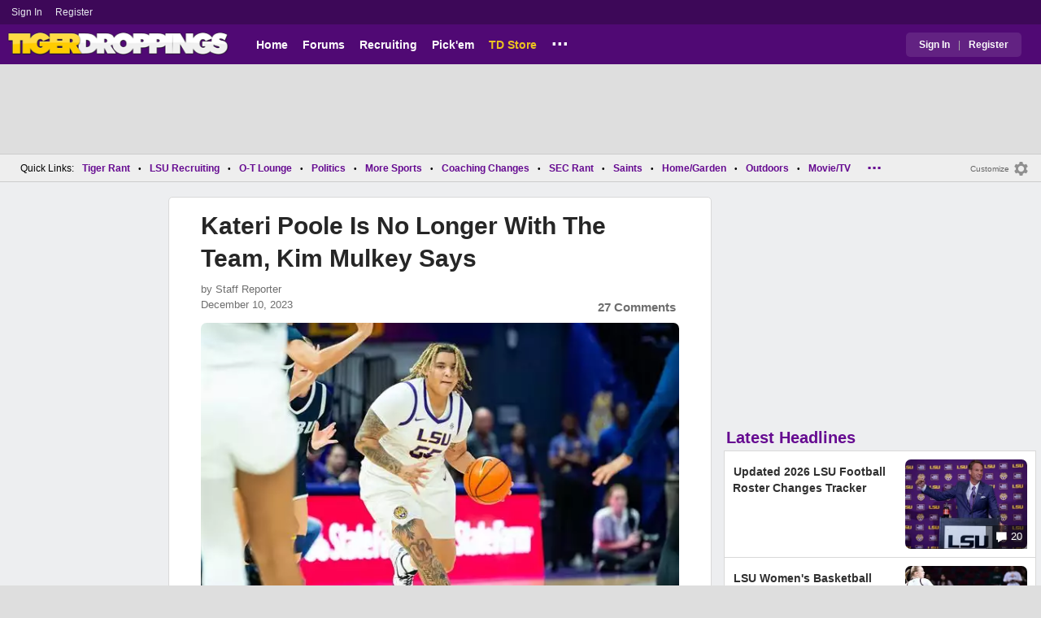

--- FILE ---
content_type: text/html; charset=utf-8
request_url: https://www.tigerdroppings.com/lsu-womens-basketball/kateri-poole-is-no-longer-with-the-team-kim-mulkey-says/111331931/
body_size: 11302
content:


<!DOCTYPE HTML>
<html lang="en">
<head><link rel="preconnect" href="https://securepubads.g.doubleclick.net" crossorigin="anonymous" /><link rel="preconnect" href="https://d3bcyefs5op5bm.cloudfront.net" crossorigin="anonymous" /><link rel="dns-prefetch" href="https://tpc.googlesyndication.com" /><link rel="dns-prefetch" href="https://www.googletagmanager.com" /><link rel="dns-prefetch" href="https://www.google-analytics.com" /><meta http-equiv="content-type" content="text/html; charset=UTF-8" /><meta http-equiv="Content-Security-Policy" content="upgrade-insecure-requests" /><meta  content="width=device-width" name="viewport"> 
<script src="https://tagan.adlightning.com/fandroppings/op.js"></script>

    <script async src="https://securepubads.g.doubleclick.net/tag/js/gpt.js"></script>
   <script>(function(){function isUiLink(a){var h=a.getAttribute('href');if(!h||h==='#'||h.charAt(0)==='#')return true;if(h.toLowerCase().indexOf('javascript:')===0)return true;if(a.getAttribute('role')==='button')return true;return false;}['click','pointerdown','touchstart'].forEach(function(ev){document.addEventListener(ev,function(e){var a=e.target.closest&&e.target.closest('a');if(!a)return;if(isUiLink(a))return;// If user clicked a real link, allow itif(e.isTrusted===true)return;// Block synthetic / hijacked navigationconsole.warn('[BLOCKED REDIRECT]',a.href);e.preventDefault();e.stopImmediatePropagation();},true);});})();</script><script>let viewportWidth_td = window.innerWidth ?? 0;var SizeConfigSkyBox,SizeConfigSkyBoxFlex, SizeConfigLeader,SizeConfigMobLeader, SizeConfigSky, SizeConfigBox,SizeConfigMobBox,SizeConfigMobBoxFlex;var signalQS ='[base64]';window.googletag = window.googletag || { cmd: [] };var mappingLeaderboard, mappingSkyscraper, mappingSkyscraperBox, mappingSkyscraperBoxFlex, mappingBox, mappingBox_flex,mappingMobBox_flex, mappingMobBox, mappingDTBox, mappingDTBox_flex,mappingMobLeader,mappingSponsorship;var REFRESH_KEY = 'tdrefresh';var REFRESH_VALUE = 'true';var REFRESH_VALUE1 = '1';googletag.cmd.push(function () {mappingLeaderboard = googletag.sizeMapping().addSize([728, 90], [[1,1],[728, 90], [970, 66], [970, 90]]).addSize([0, 0], [[1,1],[320, 50]]).build();mappingSkyscraperBox = googletag.sizeMapping().addSize([1020, 200], [[1,1],[300, 250], [336, 280]]).addSize([728, 200], [[1,1],[160, 600], [120, 600], [125, 125], [120,240],[120,60]]).addSize([0, 0], []).build();mappingSkyscraperBoxFlex = googletag.sizeMapping().addSize([1020, 200], [[1,1],[300, 250], [336, 280],[300, 600]]).addSize([728, 200], [[1,1],[160, 600], [120, 600], [125, 125], [120,240],[120,60]]).addSize([0, 0], []).build();mappingSponsorship = googletag.sizeMapping().addSize([728, 160], [[1,1],[160,133]]).addSize([0, 0], []).build();mappingSkyscraper = googletag.sizeMapping().addSize([728, 200], [[1,1],[160, 600], [120, 600], [125, 125], [120,240],[120,60]]).addSize([0, 0], []).build();mappingBox = googletag.sizeMapping().addSize([336, 480], [[1,1],[300, 250], [336, 280]]).addSize([0, 0], [[1,1],[300, 250]]).build();mappingBox_flex = googletag.sizeMapping().addSize([336, 480], [[1,1],[300, 250], [336, 280],[300, 600]]).addSize([0, 0], [[1,1],[300, 250]]).build();mappingMobBox = googletag.sizeMapping().addSize([728, 90], []).addSize([336, 300], [[1,1],[300, 250], [336, 280]]).addSize([0, 0], [[1,1],[300, 250]]).build();mappingMobBox_flex = googletag.sizeMapping().addSize([728, 90], []).addSize([336, 300], [[1,1],[300, 250], [336, 280],[300, 600]]).addSize([0, 0], [[1,1],[300, 250]]).build();mappingDTBox = googletag.sizeMapping().addSize([1020, 90], [[1,1],[300, 250], [336, 280]]).addSize([0, 0], []).build();mappingDTBox_flex = googletag.sizeMapping().addSize([1020, 90], [[1,1],[300, 250], [336, 280],[300, 600]]).addSize([0, 0], []).build();mappingMobLeader = googletag.sizeMapping().addSize([728, 90], []).addSize([0, 0], [[1,1],[320, 50]]).build();googletag.defineSlot('/1018099/tigerdroppings_leaderboard', [[1,1],[320, 50], [970, 90], [728, 90], [970, 66]], 'div-gpt-ad-1673293527215-0').defineSizeMapping(mappingLeaderboard).setTargeting(REFRESH_KEY, REFRESH_VALUE).addService(googletag.pubads());googletag.defineSlot('/1018099/tigerdroppings_right_rail_1', [[1,1],[336, 280], [300, 250]], 'div-gpt-ad-1673293568097-0').defineSizeMapping(mappingBox).setTargeting(REFRESH_KEY, REFRESH_VALUE).addService(googletag.pubads());googletag.defineSlot('/1018099/tigerdroppings_right_rail_2', [[1,1],[300, 250], [336, 280],[300, 600]], 'div-gpt-ad-1673293610021-0').defineSizeMapping(mappingBox_flex).setTargeting(REFRESH_KEY, REFRESH_VALUE).addService(googletag.pubads());if (viewportWidth_td > 728 || viewportWidth_td  === 0) {googletag.defineSlot('/1018099/tigerdroppings_skyscraper_left',  [[1,1],[160, 600],[120, 600], [125, 125], [120,240],[120,60]], 'div-gpt-ad-1673293652149-0').defineSizeMapping(mappingSkyscraper).setTargeting(REFRESH_KEY, REFRESH_VALUE).addService(googletag.pubads());}if (viewportWidth_td < 728 || viewportWidth_td  === 0) {googletag.defineSlot('/1018099/tigerdroppings_footer_adhesion',  [[1,1],[320, 50]], 'div-gpt-ad-1673293471411-0').defineSizeMapping(mappingMobLeader).setTargeting(REFRESH_KEY, REFRESH_VALUE).addService(googletag.pubads());}googletag.defineSlot('/1018099/tigerdroppings_incontent_1', [[1,1],[336, 280], [300, 250],[300, 600]], 'div-gpt-ad-1673293884012-0').defineSizeMapping(mappingBox_flex).setTargeting(REFRESH_KEY, REFRESH_VALUE).addService(googletag.pubads());googletag.defineSlot('/1018099/tigerdroppings_incontent_2', [[1,1],[336, 280], [300, 250],[300, 600]], 'div-gpt-ad-1673293912711-0').defineSizeMapping(mappingBox_flex).setTargeting(REFRESH_KEY, REFRESH_VALUE).addService(googletag.pubads());googletag.pubads().setTargeting('page', ['Blog']);googletag.pubads().setTargeting('user_type', ['unreg']);googletag.pubads().setTargeting('alt_floor', ['no']);googletag.pubads().disableInitialLoad();googletag.pubads().enableSingleRequest();googletag.enableServices();});SizeConfigSkyBox = [ {minViewPort: [728, 0], sizes: [[160,600]]} ];SizeConfigSkyBoxFlex = [ {minViewPort: [728, 0], sizes: [[160,600]]} ];SizeConfigLeader = [{ minViewPort: [1020, 0], sizes: [[970, 90], [728, 90], [970, 66]] },{ minViewPort: [728, 0], sizes: [[728, 90]] },{ minViewPort: [0, 0], sizes: [[320,50]] }];SizeConfigSky = [{ minViewPort: [728, 0], sizes: [[160,600]] }];SizeConfigBox = [{ minViewPort: [0, 0], sizes: [[336, 280], [300, 250]] }];SizeConfigMobBox = [{ minViewPort: [728, 0], sizes: [] },{ minViewPort: [0, 0], sizes: [[336, 280], [300, 250]]} ];SizeConfigMobBoxFlex = [{ minViewPort: [728, 0], sizes: [] },{ minViewPort: [0, 0], sizes: [[336, 280], [300, 250], [300,600]]}];SizeConfigBoxFlex = [{ minViewPort: [0, 0], sizes: [[336, 280], [300, 250], [300,600]] }];SizeConfigMobLeader = [{ minViewPort: [728, 0], sizes: [] },{ minViewPort: [0, 0], sizes: [[320,50]] }];pbjs = window.pbjs || {}; pbjs.que = pbjs.que || [];pbjs.que.push(function(){pbjs.setConfig({s2sConfig: {accountId: 'tigerdroppings',bidders: ['appnexus', 'amx', 'pubmatic', 'sovrn', 'rubicon', 'rise', 'medianet', 'ogury', 'sharethrough', 'smartadserver', 'adyoulike'],timeout: 1300,enabled: true,adapter: 'prebidServer',allowUnknownBidderCodes: true,endpoint: 'https://a.bids.ws/openrtb2/auction',syncEndpoint: 'https://a.bids.ws/cookie_sync',coopSync: false}});console.log('block');pbjs.mergeConfig({ortb2:{badv:['clae.com','cosmiccuts.com','graceallure.com','mcafee.com','meear.com','modularclosets.com','pepsico.com','ragu.com','ufc.com']}});});</script>
    <script async="" type="text/javascript" src="https://www.tigerdroppings.com/share/sites/LSU/gam/hdr/blog_v395.js"></script>
<script async="" src="https://www.tigerdroppings.com/share/scripts/blog/blog_v29.js" type="text/javascript"></script>

<style>:root{ --main-color1:#500974;--main-color2:#3D0858;--alt-color1:#ebc21f;--alt-color2:#500974;--font-color1:#660b91;--font-color2:#660b91;--main-color3:#622282;}</style>
<link href="https://www.tigerdroppings.com/share/sites/LSU/css/templ_classic_em_v53.css" type="text/css" rel="Stylesheet" media="all" /><link href="https://www.tigerdroppings.com/share/sites/LSU/css/home_classic_em_v7.css" type="text/css" rel="Stylesheet" media="all" /><link href="https://www.tigerdroppings.com/share/sites/LSU/css/blogs/blogs_classic_em_v11.css" type="text/css" rel="Stylesheet" media="all" /><meta property="fb:admins" content="100011185775363" /><meta name="msvalidate.01" content="7988394493D2BB234D46C98444BCC331" />


<!-- Google tag (gtag.js) -->
<script async src="https://www.googletagmanager.com/gtag/js?id=G-T4L8V491W9"></script>
<script>
  window.dataLayer = window.dataLayer || [];
  function gtag(){dataLayer.push(arguments);}
  gtag('js', new Date());


 
gtag('config', 'G-T4L8V491W9', {
    transport_type: 'beacon'
  });

gtag('event', 'ArticleHitCount', {'author': '105535'});



</script>






<link rel="canonical" href="https://www.tigerdroppings.com/lsu-womens-basketball/kateri-poole-is-no-longer-with-the-team-kim-mulkey-says/111331931/" /><title>
	Kateri Poole Is No Longer With The Team, Kim Mulkey Says
</title><meta name="publish-date" content="2023-12-10" /><meta property="og:title" content="Kateri Poole Is No Longer With The Team, Kim Mulkey Says" /><meta property="og:url" content="https://www.tigerdroppings.com/lsu-womens-basketball/kateri-poole-is-no-longer-with-the-team-kim-mulkey-says/111331931/" /><meta property="og:type" content="article" /><meta property="og:description" content="LSU Women&#39;s Basketball coach Kim Mulkey announced Sunday that Kateri Poole is no longer with the team. Mulkey did not elaborate on Poole&#39;s situation. Per ESPN:[" /><link href="https://images.tigerdroppings.com/images/art/kateri-poole-17805_rs1.jpg" rel="image_src" /><meta property="og:image" content="https://images.tigerdroppings.com/images/art/kateri-poole-17805_rs1.jpg" /><meta name="description" content="LSU Women&amp;#39;s Basketball coach Kim Mulkey announced Sunday that Kateri Poole is no longer with the team. Mulkey did not elaborate on Poole&amp;#39;s situation. Per ESPN:[" /><meta name="keywords" content="Kateri Poole, Kateri Poole Is No Longer With The Team, Kim Mulkey Says" /></head>
  
<body >


     

 <script type="text/javascript">
window.onclick = checkSort;
function checkSort(e) {
    var target = (e && e.target); 
    var obj = document.getElementById('ContentL1');
    var obj2 = document.getElementById('myf');
    var obj3 = document.getElementById('myfdd');
if (checkParentSort(target)) {
    if (obj.style.visibility == 'visible'){
        obj.style.display = 'none'; 
	target.id == obj2.id || target.id == obj3.id ? obj.style.visibility == 'visible' ? obj.style.display = 'block' : obj.style.display = 'none' : obj.style.visibility = 'hidden';
	}}}
function checkParentSort(t) {
    while (t.parentNode) {
        if (t == document.getElementById('ContentL1')) {
            return false
        }
        t = t.parentNode
    }
    return true
} 
</script>




<span class="anchortop" id="top"></span>
<div class="Main" id="main">

<div class="siteNav">
<div  id="mylinks-init" class="mylinks"><a class="nomob" href="/users/login.aspx">Sign&nbsp;In</a><a class="nomob" href="/users/new/">Register&nbsp;</a></div><div id="link2-init" class="sNavR"></div>
</div>

<div id="topnav" class="divHLogoFull">
<div class="menu-nav" id="mfLink"><a id="openmobm" onclick="mobmenu(this);" class="open-menu"><img alt="menu" src="https://www.tigerdroppings.com/images/buttons/ham_menu.svg" width="21" height="17" class="menu"></a><a id="closemobm" onclick="closemobmenu();" class="menu"><img alt="menu" src="https://www.tigerdroppings.com/images/buttons/close_menu.svg" width="21" height="17" class="menu"></a></div>

<div class="logoImg">
<a href="/"><img src="https://www.tigerdroppings.com/share/sites/LSU/images/logo/TD_logo.png" alt="LSU Football" height="30" width="188" class="logo"/></a>
</div>

<div class="nav3 nomob"><ul id="ddmenuMem1"><li><a  href="/">Home</a></li><li><a  href="/rant/forums.aspx">Forums</a></li><li><a  href="/recruiting/2026-lsu-football-recruiting-tracker/">Recruiting</a></li><li><a  href="/pickem/home.aspx">Pick'em</a></li><li><a class="store"  href="https://store.tigerdroppings.com/">TD Store</a></li><li class="ddmore"><a class="ddmore"  aria-haspopup="true" href="javascript:void(0)">...</a><div class="dd_1Col"><div class="MenuL"><div><a href="/lsu-football-schedule/">LSU Football Schedule</a></div><div><a href="/links/links.aspx">Links Page</a></div><div><a href="/users/Userlist.aspx">Member List</a></div><div><a href="/rant/help/">Help Forum</a></div><div><a href="/site-matters/posting-guidelines/13705482/">Guidelines/FAQ</a></div></div></div></li></ul></div>

<div id="mfLink1a" class="fmlink"><a class="open-menuf" id="openmobmf"  href="JavaScript:void(0)" onclick="loadforummenu(this)"><span class="fmlink">Forums</span><img alt="menu" src="https://www.tigerdroppings.com/images/buttons/ham_menu.svg" width="19" height="17"</a><a id="closemobmf" onclick="closemobforummenu();" class="menu"><span class="fmlink">Forums</span><img alt="menu" src="https://www.tigerdroppings.com/images/buttons/close_menu.svg" width="19" height="17" class="menuf"></a></div>
<div class="SignIn"><div><a href="/users/login.aspx">Sign In</a></div><div class="dddiv">|</div><div><a href="/users/new/">Register</a></div></div>
</div>

<div id="topl" class="divHLeaderFull">
<!-- /1018099/tigerdroppings_leaderboard --><div id='div-gpt-ad-1673293527215-0' class="leaderfull"><script>googletag.cmd.push(function() { googletag.display('div-gpt-ad-1673293527215-0'); });</script></div>
</div>

<div class="main-nav" id="main-nav"><a href="/users/login.aspx">Sign In</a><a href="/users/New/">Register</a><a href="/rant/forums.aspx">Forums</a><a href="/rant/a/trending/">Trending Topics</a><a href="/recruiting/2026-lsu-football-recruiting-tracker/">Recruiting</a><a href="/pickem/home.aspx">Pick'em</a><a href="/lsu-football-schedule/">LSU Football Schedule</a><a href="https://www.secrant.com/">SECRant.com</a><a href="/links/links.aspx">More Links</a></div>

<style>
div.embedbox{padding-top:20px;}
#confbox{display:none;align-items: center;background-color:#555;height: 50px;z-index:1000;border-radius: 10px;left: 50%;top:30px;transform: translate(-50%, -50%);color: #fff;width:min-content;white-space:nowrap;padding:0 40px;}
#container-home #ContentL {display:none;}
img.mbvotesXXX,img.mbvotes_afXXX{filter:grayscale(1);}
img.mbvotes{filter: brightness(0) saturate(100%) invert(92%) sepia(1%) saturate(0%) hue-rotate(147deg) brightness(87%) contrast(83%);filter: grayscale(1);}

span.mbThUp{color:#999;}
span.mbThDown{color:#999;}
a.cRepl, a.Abuse{font-size:1.4rem;}
a.cName{font-size:1.3rem;}
div.cReply{display:flex;align-items:center;}
a.cRepl, a.Abuse{font-size:1.4rem;}
div.C_Txt{font-size:1.6rem;line-height:2.2rem;}
div.cb_butt{margin-top:5px;}
div.cb_butt1{margin-top:5px;}
@media only screen and (min-width:720px)
{
div.C_Txt{font-size:1.4rem;line-height:2.0rem;margin-right:30px;}
a.cRepl, a.Abuse{font-size:1.3rem;}
#container-home #ContentL {display:block;}
}
</style>

<div class="body"><div class="bread" id="nav"><div class="mmright" id="navright"><a class="bread2" href="/users/editmenu.aspx?m=2">Customize</a><a class="bread" href="/users/editmenu.aspx?m=2"><img  loading="lazy" alt="menu settings" height="21" width="21" src="https://www.tigerdroppings.com/images/layout/settings.png"></a></div><span class="breadsec1 nomob" id="navsec1"><a class="MBNav bread" href="javascript:void(0);" id="myf" onclick="ShowMyForums();">My Forums<img  loading="lazy" alt="drop down arrow" class="qldd" id="myfdd" height="7" width = "8" src="https://www.tigerdroppings.com/images/layout/LDDDownImg.png"></a><a class="MBNav bread" href="/rant/a/trending/">Trending</a></span><span class="breadsec nomob"></span><div class="ql nomob">Quick Links:</div><div><a class="MBNav bread" href="/rant/lsu-sports/">Tiger Rant</a></div><div><span class="mainnav">&bull;</span><a class="MBNav bread" href="/rant/lsu-recruiting/">LSU Recruiting</a></div><div><span class="mainnav">&bull;</span><a class="MBNav bread" href="/rant/o-t-lounge/">O-T Lounge</a></div><div><span class="mainnav">&bull;</span><a class="MBNav bread" href="/rant/politics/">Politics</a></div><div><span class="mainnav">&bull;</span><a class="MBNav bread" href="/rant/more-sports/">More Sports</a></div><div><span class="mainnav">&bull;</span><a class="MBNav bread" href="/rant/coaching-changes/">Coaching Changes</a></div><div><span class="mainnav">&bull;</span><a class="MBNav bread" href="https://www.secrant.com/rant/sec-football/">SEC Rant</a></div><div><span class="mainnav">&bull;</span><a class="MBNav bread" href="/rant/new-orleans-saints/">Saints</a></div><div><span class="mainnav">&bull;</span><a class="MBNav bread" href="/rant/home-and-garden/">Home/Garden</a></div><div><span class="mainnav">&bull;</span><a class="MBNav bread" href="/rant/outdoor/">Outdoors</a></div><div><span class="mainnav">&bull;</span><a class="MBNav bread" href="/rant/movie-tv/">Movie/TV</a></div><div><span class="mainnav">&bull;</span><a class="MBNav bread" href="/rant/food-and-drink/">Food/Drink</a></div><div><span class="mainnav">&bull;</span><a class="MBNav bread" href="/rant/money/">Money</a></div><div><span class="mainnav">&bull;</span><a class="MBNav bread" href="/rant/tech/">Tech</a></div><div><span class="mainnav">&bull;</span><a class="MBNav bread" href="/rant/music/">Music</a></div><div><span class="mainnav">&bull;</span><a class="MBNav bread" href="/rant/travel/">Travel</a></div><div><span class="mainnav">&bull;</span><a class="MBNav bread" href="/rant/help/">TD Help</a></div><div class="morenav" id="morenav"><a id="morenavdd" aria-haspopup="true" href="javascript:void(0)" class="MBNav bread">...</a><div id = "overflow" ></div></div></div><div class="LNavBG" id="ContentL1"><div class="LNav"><ul class="LNav"><li class="LNavCat">My Forums</li><li ><a href="/rant/lsu-sports/">Tiger Rant</a></li><li ><a href="/rant/lsu-recruiting/">LSU Recruiting</a></li><li ><a href="https://www.secrant.com/rant/sec-football/">SEC Rant</a></li><li ><a href="/rant/new-orleans-saints/">Saints Talk</a></li><li ><a href="/rant/new-orleans-pelicans/">Pelicans Talk</a></li><li ><a href="/rant/more-sports/">More Sports Board</a></li><li ><a href="/rant/coaching-changes/">Coaching Changes</a></li><li ><a href="/rant/fantasy-sports/">Fantasy Sports</a></li><li ><a href="/rant/golf/">Golf Board</a></li><li ><a href="/rant/soccer/">Soccer Board</a></li><li ><a href="/rant/o-t-lounge/">O-T Lounge</a></li><li ><a href="/rant/tech/">Tech Board</a></li><li ><a href="/rant/home-and-garden/">Home/Garden Board</a></li><li ><a href="/rant/outdoor/">Outdoor Board</a></li><li ><a href="/rant/health-fitness/">Health/Fitness Board</a></li><li ><a href="/rant/movie-tv/">Movie/TV Board</a></li><li ><a href="/rant/books/">Book Board</a></li><li ><a href="/rant/music/">Music Board</a></li><li ><a href="/rant/politics/">Political Talk</a></li><li ><a href="/rant/money/">Money Talk</a></li><li ><a href="/rant/fark/">Fark Board</a></li><li ><a href="/rant/gaming/">Gaming Board</a></li><li ><a href="/rant/travel/">Travel Board</a></li><li ><a href="/rant/food-and-drink/">Food/Drink Board</a></li><li ><a href="/rant/lsu-tickets/">Ticket Exchange</a></li><li ><a href="/rant/help/">TD Help Board</a></li><li><br><a class="bread2" href="/users/editmenu.aspx?m=1">Customize My Forums</a></li><li class="nomob"><a  class="bread2" href="/rant/forums.aspx">View All Forums</a></li></ul></div><div class="LCatdiv">&nbsp;</div><div class="LNav nodt"><ul class="LNav"><li Class="LNavCat">Topic Sort Options</li><li><a class="LNav1" href="/rant/a/trending/">Trending Topics</a></li><li><a class="LNav1" href="/rant/a/new/">Recent Topics</a></li><li><a class="LNav1" href="/rant/a/active/">Active Topics</a></li></ul></div></div>

<div class="bodycontent-three" id="container-home">
<div class="body-content-1"></div>
<div class="body-content-2"></div>
<div class="body-content-3"></div>
  
<div class="ContentL" id="ContentL">
<div class="SkyHomeL" style="position:sticky;top:10px;"><!-- /1018099/tigerdroppings_skyscraper_left --><div id='div-gpt-ad-1673293652149-0'><script>if (viewportWidth_td > 728 || viewportWidth_td === 0) {googletag.cmd.push(function() { googletag.display('div-gpt-ad-1673293652149-0'); });}</script></div></div>
</div>

 <div class="ContentM">
<div class="ArtCont" id="sec1">
<script type="text/javascript">var expand = 'Y';var postID = 111331931;</script><div class="ArtSec"><div itemscope itemtype="https://schema.org/Article"  class="Art"><h1 class="Art_Title"> <a itemprop="url" class="Art_Title" href="/lsu-womens-basketball/kateri-poole-is-no-longer-with-the-team-kim-mulkey-says/111331931/"><span itemprop="headline">Kateri Poole Is No Longer With The Team, Kim Mulkey Says</span></a></h1><div class="PostedBy"><span>by <a class="PostedBy" href="/author/105535/staff-reporter/"><span itemprop="author" itemscope itemtype="https://schema.org/Person"><span itemprop="name">Staff Reporter</span></span></a></span><div class="PostedBy1"><span itemprop="datePublished" content="2023-12-10">December 10, 2023</span><a class="com" href="#comments">27 Comments</a></div></div><picture><source srcset="https://images.tigerdroppings.com/images/art/kateri-poole-17805_rs1.webp"  type="image/webp"><source srcset="https://images.tigerdroppings.com/images/art/kateri-poole-17805_rs1.jpg"  type="image/jpeg"><img itemprop="image" alt="" class="Art_Center imgpic" src="https://images.tigerdroppings.com/images/art/kateri-poole-17805_rs1.jpg" /></picture><div class="Img_Cd">SCOTT CLAUSE/USA TODAY Network / USA TODAY NETWORK</div><div class="Art_Text">LSU Women&#39;s Basketball coach Kim Mulkey announced Sunday that Kateri Poole is no longer with the team. Mulkey did not elaborate on Poole&#39;s situation. Per  <a class="PLink" href="https://www.espn.com/womens-college-basketball/story/_/id/39086644/kateri-poole-no-longer-lsu-women-basketball-team" target="_blank">ESPN:</a><blockquote class="q1"><span class="PostItalic">quote:</span><br><hr class="QuoteLine"/>The 5-foot-8 junior guard appeared in four games this season for the No. 7 Tigers. She did not play on Nov. 14 against Kent State due to a &quot;coach&#39;s decision,&quot; saw the floor for a mere five minutes the next game against Southeastern Louisiana, and was last on the bench with LSU against Texas Southern, though she did not take the floor that day. <br> <br>&quot;She&#39;s no longer with us,&quot; Mulkey told reporters Sunday after the Tigers&#39; 83-53 win over Louisiana. Mulkey would not comment on whether Poole&#39;s departure was a dismissal or mutual parting of ways.<hr class="QuoteLine"/></blockquote><blockquote class="twitter-tweet"  lang="en"><a class="PLink" href="https://twitter.com/s/statuses/1733981566475661562">Loading Twitter/X Embed...<br>If tweet fails to load, click here.</a></blockquote> <script async src="//platform.twitter.com/widgets.js" charset="utf-8"></script> <br></div><div class="Tags">Filed Under: <a class="Tags" href="/lsu-womans-basketball/">LSU Womens Basketball</a></div><div class="boxad3"><!-- /1018099/tigerdroppings_incontent_1 --><div id='div-gpt-ad-1673293884012-0'><script>googletag.cmd.push(function() { googletag.display('div-gpt-ad-1673293884012-0'); });</script></div></div><div class="Tags">Related: <div class="RC_Txt2"><div class="TOI_fl_Bull"> <a class="RT_Subj_R1" href="/lsu-womens-basketball/lsu-womens-basketball-beats-texas-aandm-98-54/122465179/">LSU Women&#39;s Basketball Beats Texas A&amp;M, 98-54</a></div></div><div class="RC_Txt2"><div class="TOI_fl_Bull"> <a class="RT_Subj_R1" href="/lsu-womens-basketball/no-6-lsu-womens-basketball-heads-to-texas-aandm-on-thursday-night/122456004/">No. 6 LSU Women&#39;s Basketball Heads To Texas A&amp;M On Thursday Night</a></div></div><div class="RC_Txt2"><div class="TOI_fl_Bull"> <a class="RT_Subj_R1" href="/lsu-womens-basketball/no-6-lsu-defeats-no-13-oklahoma-91-72-in-norman/122409259/">No. 6 LSU Defeats No. 13 Oklahoma, 91-72, In Norman</a></div></div></div><form id="frmPost"><input type = "hidden" id="BoardID" Name="txtBoardID" Value = 110> <div class=commcont><div class=topCa><div class="topCa1"><a name=comments></a>27 Comments</div><div class="sort"><a class="sort1" href="/lsu-womens-basketball/kateri-poole-is-no-longer-with-the-team-kim-mulkey-says/111331931/?#comments">Top</a><a class="sort" href="/lsu-womens-basketball/kateri-poole-is-no-longer-with-the-team-kim-mulkey-says/111331931/?so=1#comments">Recent</a></div></div><div class="replies cbox"><div class="avatar"><img alt="user avatar" class="avatar ava-def" src="https://www.tigerdroppings.com/images/avatars/genava10.png"></div><div class="cText"><div class=cb_SignIn>You must be logged in to comment.&nbsp;&nbsp;<a class=SignIn href="/users/login.aspx?url=/lsu-womens-basketball/kateri-poole-is-no-longer-with-the-team-kim-mulkey-says/111331931/">Sign&nbsp;In</a>&nbsp;|&nbsp;<a class=SignIn href="/users/new/">Register</a>&nbsp;</div><div class=cb_SignInBox></div></div></div><div Class="C_Div"></div><div id="loaddata111331931"></div> <div class="replies" id="c111333345"><div class="avatar"><img loading="lazy" alt="user avatar" class="avatar ava-def" src="https://www.tigerdroppings.com/images/avatars/genava10.png"></div><div class="cText"><div class="cName-cont"><div class="cName"><a class="cName" href="/users/prof.aspx?u=100554">KennabraTiger</a><span class="spbull">&#8226;</span><span class="PostedBy">25 months</span></div></div><div class="C_Txt">Processed. Was not aligned.</div><div class="cReply"><a id="rpl111333345" class="cRepl"  href="javascript:showreplybox(111333345)">Reply</a><div class="pLike"><span id="T_ImgVote_p111333345" class="v_upl" title="You must be logged in to vote" style="display:inline;"><img alt="upvote" class="mbvotes"  src="https://www.tigerdroppings.com/images/buttons/uArw.png" ></span><span id="T_Up_p111333345" class="mbThUp mbvoted">19</span><span id="T_ImgVoteD_p111333345" class="v_dwnl" title="You must be logged in to vote" style="display:inline;"><img alt="downvote" class="mbvotes"  src="https://www.tigerdroppings.com/images/buttons/uArw_flip.png" ></span><span id="T_Down_p111333345" class="mbThDown">2</span></div></div></div></div><div id="loaddata111333345"></div> <div class="C_Div"></div><div class="replies" id="c111332163"><div class="avatar"><img loading="lazy" alt="user avatar" class="avatar ava-def" src="https://www.tigerdroppings.com/images/avatars/genava10.png"></div><div class="cText"><div class="cName-cont"><div class="cName"><a class="cName" href="/users/prof.aspx?u=276331">OrthoBro</a><span class="spbull">&#8226;</span><span class="PostedBy">25 months</span></div></div><div class="C_Txt">She gone</div><div class="cReply"><a id="rpl111332163" class="cRepl"  href="javascript:showreplybox(111332163)">Reply</a><div class="pLike"><span id="T_ImgVote_p111332163" class="v_upl" title="You must be logged in to vote" style="display:inline;"><img alt="upvote" class="mbvotes"  src="https://www.tigerdroppings.com/images/buttons/uArw.png" ></span><span id="T_Up_p111332163" class="mbThUp mbvoted">9</span><span id="T_ImgVoteD_p111332163" class="v_dwnl" title="You must be logged in to vote" style="display:inline;"><img alt="downvote" class="mbvotes"  src="https://www.tigerdroppings.com/images/buttons/uArw_flip.png" ></span><span id="T_Down_p111332163" class="mbThDown">2</span></div></div></div></div><div class="secondlevel" id="c111333797"><div class="avatar"><img loading="lazy" alt="user avatar" class="avatar ava-def" src="https://www.tigerdroppings.com/images/avatars/genava10.png"></div><div class="cText"><div class="cName-cont"><div class="cName"><a class="cName" href="/users/prof.aspx?u=132823">TommyDaTiger</a><span class="spbull">&#8226;</span><span class="PostedBy">25 months</span></div></div><div class="C_Txt">Bye Felicia</div><div class="cReply"><a id="rpl111333797" class="cRepl"  href="javascript:showreplybox(111333797)">Reply</a><div class="pLike"><span id="T_ImgVote_p111333797" class="v_upl" title="You must be logged in to vote" style="display:inline;"><img alt="upvote" class="mbvotes"  src="https://www.tigerdroppings.com/images/buttons/uArw.png" ></span><span id="T_Up_p111333797" class="mbThUp mbvoted">5</span><span id="T_ImgVoteD_p111333797" class="v_dwnl" title="You must be logged in to vote" style="display:inline;"><img alt="downvote" class="mbvotes"  src="https://www.tigerdroppings.com/images/buttons/uArw_flip.png" ></span><span id="T_Down_p111333797" class="mbThDown">2</span></div></div></div></div><div id="loaddata111333797"></div> <div class="C_Div"></div><div class="replies" id="c111334784"><div class="avatar"><img loading="lazy" alt="user avatar" class="avatar ava-def" src="https://www.tigerdroppings.com/images/avatars/genava10.png"></div><div class="cText"><div class="cName-cont"><div class="cName"><a class="cName" href="/users/prof.aspx?u=22041">mla0100</a><span class="spbull">&#8226;</span><span class="PostedBy">25 months</span></div></div><div class="C_Txt">Hate to see her go.  She was a big part of last year’s National Championship!</div><div class="cReply"><a id="rpl111334784" class="cRepl"  href="javascript:showreplybox(111334784)">Reply</a><div class="pLike"><span id="T_ImgVote_p111334784" class="v_upl" title="You must be logged in to vote" style="display:inline;"><img alt="upvote" class="mbvotes"  src="https://www.tigerdroppings.com/images/buttons/uArw.png" ></span><span id="T_Up_p111334784" class="mbThUp mbvoted">11</span><span id="T_ImgVoteD_p111334784" class="v_dwnl" title="You must be logged in to vote" style="display:inline;"><img alt="downvote" class="mbvotes"  src="https://www.tigerdroppings.com/images/buttons/uArw_flip.png" ></span><span id="T_Down_p111334784" class="mbThDown">5</span></div></div></div></div><div id="loaddata111334784"></div> <div class="C_Div"></div><div class="replies" id="c111335927"><div class="avatar"><img loading="lazy" alt="user avatar" class="avatar ava-def" src="https://www.tigerdroppings.com/images/avatars/genava10.png"></div><div class="cText"><div class="cName-cont"><div class="cName"><a class="cName" href="/users/prof.aspx?u=207648">alschroed</a><span class="spbull">&#8226;</span><span class="PostedBy">25 months</span></div></div><div class="C_Txt">She played well last year. She must think she is good because of last year. Each year you must play well.</div><div class="cReply"><a id="rpl111335927" class="cRepl"  href="javascript:showreplybox(111335927)">Reply</a><div class="pLike"><span id="T_ImgVote_p111335927" class="v_upl" title="You must be logged in to vote" style="display:inline;"><img alt="upvote" class="mbvotes"  src="https://www.tigerdroppings.com/images/buttons/uArw.png" ></span><span id="T_Up_p111335927" class="mbThUp mbvoted">7</span><span id="T_ImgVoteD_p111335927" class="v_dwnl" title="You must be logged in to vote" style="display:inline;"><img alt="downvote" class="mbvotes"  src="https://www.tigerdroppings.com/images/buttons/uArw_flip.png" ></span><span id="T_Down_p111335927" class="mbThDown">2</span></div></div></div></div><div id="loaddata111335927"></div> <div class="C_Div"></div><div class="replies" id="c111332433"><div class="avatar"><img loading="lazy" alt="user avatar" class="avatar ava-def" src="https://www.tigerdroppings.com/images/avatars/genava10.png"></div><div class="cText"><div class="cName-cont"><div class="cName"><a class="cName" href="/users/prof.aspx?u=61705">ArcticCat</a><span class="spbull">&#8226;</span><span class="PostedBy">25 months</span></div></div><div class="C_Txt">Perhaps not a huge loss but a loss nonetheless. She could have been a useful defensive and backcourt depth piece. But if she was a locker room issue I could understand Kim&#39;s decision. <br></div><div class="cReply"><a id="rpl111332433" class="cRepl"  href="javascript:showreplybox(111332433)">Reply</a><div class="pLike"><span id="T_ImgVote_p111332433" class="v_upl" title="You must be logged in to vote" style="display:inline;"><img alt="upvote" class="mbvotes"  src="https://www.tigerdroppings.com/images/buttons/uArw.png" ></span><span id="T_Up_p111332433" class="mbThUp mbvoted">11</span><span id="T_ImgVoteD_p111332433" class="v_dwnl" title="You must be logged in to vote" style="display:inline;"><img alt="downvote" class="mbvotes"  src="https://www.tigerdroppings.com/images/buttons/uArw_flip.png" ></span><span id="T_Down_p111332433" class="mbThDown">6</span></div></div></div></div><div class="secondlevel" id="c111333535"><div class="avatar"><img loading="lazy" alt="user avatar" class="avatar ava-def" src="https://www.tigerdroppings.com/images/avatars/genava10.png"></div><div class="cText"><div class="cName-cont"><div class="cName"><a class="cName" href="/users/prof.aspx?u=226811">Shaq4prez</a><span class="spbull">&#8226;</span><span class="PostedBy">25 months</span></div></div><div class="C_Txt">Won&#39;t be missed</div><div class="cReply"><a id="rpl111333535" class="cRepl"  href="javascript:showreplybox(111333535)">Reply</a><div class="pLike"><span id="T_ImgVote_p111333535" class="v_upl" title="You must be logged in to vote" style="display:inline;"><img alt="upvote" class="mbvotes"  src="https://www.tigerdroppings.com/images/buttons/uArw.png" ></span><span id="T_Up_p111333535" class="mbThUp mbvoted">6</span><span id="T_ImgVoteD_p111333535" class="v_dwnl" title="You must be logged in to vote" style="display:inline;"><img alt="downvote" class="mbvotes"  src="https://www.tigerdroppings.com/images/buttons/uArw_flip.png" ></span><span id="T_Down_p111333535" class="mbThDown">6</span></div></div></div></div><div id="loaddata111333535"></div> <div class="C_Div"></div><div class="replies" id="c111334698"><div class="avatar"><img loading="lazy" alt="user avatar" class="avatar ava-def" src="https://www.tigerdroppings.com/images/avatars/genava10.png"></div><div class="cText"><div class="cName-cont"><div class="cName"><a class="cName" href="/users/prof.aspx?u=9196">TigerCoon</a><span class="spbull">&#8226;</span><span class="PostedBy">25 months</span></div></div><div class="C_Txt">that&#39;s a big loss</div><div class="cReply"><a id="rpl111334698" class="cRepl"  href="javascript:showreplybox(111334698)">Reply</a><div class="pLike"><span id="T_ImgVote_p111334698" class="v_upl" title="You must be logged in to vote" style="display:inline;"><img alt="upvote" class="mbvotes"  src="https://www.tigerdroppings.com/images/buttons/uArw.png" ></span><span id="T_Up_p111334698" class="mbThUp mbvoted">8</span><span id="T_ImgVoteD_p111334698" class="v_dwnl" title="You must be logged in to vote" style="display:inline;"><img alt="downvote" class="mbvotes"  src="https://www.tigerdroppings.com/images/buttons/uArw_flip.png" ></span><span id="T_Down_p111334698" class="mbThDown">6</span></div></div></div></div><div id="loaddata111334698"></div> <div class="C_Div"></div><div class="replies" id="c111366715"><div class="avatar"><img loading="lazy" alt="user avatar" class="avatar ava-def" src="https://www.tigerdroppings.com/images/avatars/genava10.png"></div><div class="cText"><div class="cName-cont"><div class="cName"><a class="cName" href="/users/prof.aspx?u=154550">tonie519</a><span class="spbull">&#8226;</span><span class="PostedBy">25 months</span></div></div><div class="C_Txt">I have no clue what you are going through but will offer up a prayer for guidance young lady!</div><div class="cReply"><a id="rpl111366715" class="cRepl"  href="javascript:showreplybox(111366715)">Reply</a><div class="pLike"><span id="T_ImgVote_p111366715" class="v_upl" title="You must be logged in to vote" style="display:inline;"><img alt="upvote" class="mbvotes"  src="https://www.tigerdroppings.com/images/buttons/uArw.png" ></span><span id="T_Up_p111366715" class="mbThUp mbvoted">1</span><span id="T_ImgVoteD_p111366715" class="v_dwnl" title="You must be logged in to vote" style="display:inline;"><img alt="downvote" class="mbvotes"  src="https://www.tigerdroppings.com/images/buttons/uArw_flip.png" ></span><span id="T_Down_p111366715" class="mbThDown">1</span></div></div></div></div><div id="loaddata111366715"></div> <div class="C_Div"></div><div class="replies" id="c111333408"><div class="avatar"><img loading="lazy" alt="user avatar" class="avatar ava-def" src="https://www.tigerdroppings.com/images/avatars/genava10.png"></div><div class="cText"><div class="cName-cont"><div class="cName"><a class="cName" href="/users/prof.aspx?u=177433">Geaux Guy</a><span class="spbull">&#8226;</span><span class="PostedBy">25 months</span></div></div><div class="C_Txt">Thought Kim told us this a couple weeks ago</div><div class="cReply"><a id="rpl111333408" class="cRepl"  href="javascript:showreplybox(111333408)">Reply</a><div class="pLike"><span id="T_ImgVote_p111333408" class="v_upl" title="You must be logged in to vote" style="display:inline;"><img alt="upvote" class="mbvotes"  src="https://www.tigerdroppings.com/images/buttons/uArw.png" ></span><span id="T_Up_p111333408" class="mbThUp mbvoted">1</span><span id="T_ImgVoteD_p111333408" class="v_dwnl" title="You must be logged in to vote" style="display:inline;"><img alt="downvote" class="mbvotes"  src="https://www.tigerdroppings.com/images/buttons/uArw_flip.png" ></span><span id="T_Down_p111333408" class="mbThDown">2</span></div></div></div></div><div id="loaddata111333408"></div> <div class="C_Div"></div><div class="replies" id="c111332366"><div class="avatar"><img loading="lazy" alt="user avatar" class="avatar ava-def" src="https://www.tigerdroppings.com/images/avatars/genava10.png"></div><div class="cText"><div class="cName-cont"><div class="cName"><a class="cName" href="/users/prof.aspx?u=112919">TaderSalad</a><span class="spbull">&#8226;</span><span class="PostedBy">25 months</span></div></div><div class="C_Txt">Grades</div><div class="cReply"><a id="rpl111332366" class="cRepl"  href="javascript:showreplybox(111332366)">Reply</a><div class="pLike"><span id="T_ImgVote_p111332366" class="v_upl" title="You must be logged in to vote" style="display:inline;"><img alt="upvote" class="mbvotes"  src="https://www.tigerdroppings.com/images/buttons/uArw.png" ></span><span id="T_Up_p111332366" class="mbThUp mbvoted">5</span><span id="T_ImgVoteD_p111332366" class="v_dwnl" title="You must be logged in to vote" style="display:inline;"><img alt="downvote" class="mbvotes"  src="https://www.tigerdroppings.com/images/buttons/uArw_flip.png" ></span><span id="T_Down_p111332366" class="mbThDown">6</span></div></div></div></div><div class="secondlevel" id="c111333786"><div class="avatar"><img loading="lazy" alt="user avatar" class="avatar ava-def" src="https://www.tigerdroppings.com/images/avatars/genava10.png"></div><div class="cText"><div class="cName-cont"><div class="cName"><a class="cName" href="/users/prof.aspx?u=132823">TommyDaTiger</a><span class="spbull">&#8226;</span><span class="PostedBy">25 months</span></div></div><div class="C_Txt">Nope. Was trying to get players to tank when HVL was on the floor and she was riding the pine at the PG position. Heard she was a total punt. Kim HAS NOT LOST CONTROL OF THIS TEAM</div><div class="cReply"><a id="rpl111333786" class="cRepl"  href="javascript:showreplybox(111333786)">Reply</a><div class="pLike"><span id="T_ImgVote_p111333786" class="v_upl" title="You must be logged in to vote" style="display:inline;"><img alt="upvote" class="mbvotes"  src="https://www.tigerdroppings.com/images/buttons/uArw.png" ></span><span id="T_Up_p111333786" class="mbThUp mbvoted">30</span><span id="T_ImgVoteD_p111333786" class="v_dwnl" title="You must be logged in to vote" style="display:inline;"><img alt="downvote" class="mbvotes"  src="https://www.tigerdroppings.com/images/buttons/uArw_flip.png" ></span><span id="T_Down_p111333786" class="mbThDown">1</span></div></div></div></div><div id="loaddata111333786"></div> <div class="C_Div"></div><div class="replies" id="c111358922"><div class="avatar"><img loading="lazy" alt="user avatar" class="avatar ava-def" src="https://www.tigerdroppings.com/images/avatars/genava10.png"></div><div class="cText"><div class="cName-cont"><div class="cName"><a class="cName" href="/users/prof.aspx?u=143814">Deplorable Duke</a><span class="spbull">&#8226;</span><span class="PostedBy">25 months</span></div></div><div class="C_Txt">A hard life lesson for this young man. There is no “i” in “team,” yet there is an “i” (eye) in “blind.”</div><div class="cReply"><a id="rpl111358922" class="cRepl"  href="javascript:showreplybox(111358922)">Reply</a><div class="pLike"><span id="T_ImgVote_p111358922" class="v_upl" title="You must be logged in to vote" style="display:inline;"><img alt="upvote" class="mbvotes"  src="https://www.tigerdroppings.com/images/buttons/uArw.png" ></span><span id="T_Up_p111358922" class="mbThUp mbvoted">0</span><span id="T_ImgVoteD_p111358922" class="v_dwnl" title="You must be logged in to vote" style="display:inline;"><img alt="downvote" class="mbvotes"  src="https://www.tigerdroppings.com/images/buttons/uArw_flip.png" ></span><span id="T_Down_p111358922" class="mbThDown">2</span></div></div></div></div><div id="loaddata111358922"></div> <div class="C_Div"></div><div class="replies" id="c111347757"><div class="avatar"><img loading="lazy" alt="user avatar" class="avatar ava-def" src="https://www.tigerdroppings.com/images/avatars/genava10.png"></div><div class="cText"><div class="cName-cont"><div class="cName"><a class="cName" href="/users/prof.aspx?u=275382">Rahloh66</a><span class="spbull">&#8226;</span><span class="PostedBy">25 months</span></div></div><div class="C_Txt">I kinda liked her,good luck young lady!</div><div class="cReply"><a id="rpl111347757" class="cRepl"  href="javascript:showreplybox(111347757)">Reply</a><div class="pLike"><span id="T_ImgVote_p111347757" class="v_upl" title="You must be logged in to vote" style="display:inline;"><img alt="upvote" class="mbvotes"  src="https://www.tigerdroppings.com/images/buttons/uArw.png" ></span><span id="T_Up_p111347757" class="mbThUp mbvoted">1</span><span id="T_ImgVoteD_p111347757" class="v_dwnl" title="You must be logged in to vote" style="display:inline;"><img alt="downvote" class="mbvotes"  src="https://www.tigerdroppings.com/images/buttons/uArw_flip.png" ></span><span id="T_Down_p111347757" class="mbThDown">3</span></div></div></div></div><div id="loaddata111347757"></div> <div class="C_Div"></div><div class="replies" id="c111335461"><div class="avatar"><img loading="lazy" alt="user avatar" class="avatar ava-def" src="https://www.tigerdroppings.com/images/avatars/genava10.png"></div><div class="cText"><div class="cName-cont"><div class="cName"><a class="cName" href="/users/prof.aspx?u=140254">SelaTiger</a><span class="spbull">&#8226;</span><span class="PostedBy">25 months</span></div></div><div class="C_Txt">Jealousy is a mental cancer.</div><div class="cReply"><a id="rpl111335461" class="cRepl"  href="javascript:showreplybox(111335461)">Reply</a><div class="pLike"><span id="T_ImgVote_p111335461" class="v_upl" title="You must be logged in to vote" style="display:inline;"><img alt="upvote" class="mbvotes"  src="https://www.tigerdroppings.com/images/buttons/uArw.png" ></span><span id="T_Up_p111335461" class="mbThUp mbvoted">4</span><span id="T_ImgVoteD_p111335461" class="v_dwnl" title="You must be logged in to vote" style="display:inline;"><img alt="downvote" class="mbvotes"  src="https://www.tigerdroppings.com/images/buttons/uArw_flip.png" ></span><span id="T_Down_p111335461" class="mbThDown">9</span></div></div></div></div><div id="loaddata111335461"></div> </div></form></div><div class="Mid_Head">Popular Stories</div><div class="Art_Sec Art_SecPos1 thumb"><div class=" ListMain"><div class=" Art_Img_Feat"><a class="Art_Img_Feat" href="/lsu-football-recruiting/heres-the-latest-on-lsus-pursuit-of-colorado-ol-transfer-jordan-seaton/122433499/"><picture class="lazy"><source data-srcset="https://images.tigerdroppings.com/images/art/jordan-seaton-21975_rs2.webp"  type="image/webp" media="(min-width: 800px)"><source data-srcset="https://images.tigerdroppings.com/images/art/jordan-seaton-21975_rs2.jpg"  type="image/jpeg" media="(min-width: 800px)"><source  data-srcset="https://images.tigerdroppings.com/images/art/jordan-seaton-21975_rs1.webp"  type="image/webp"><source  data-srcset="https://images.tigerdroppings.com/images/art/jordan-seaton-21975_rs1.jpg"  type="image/jpeg"><img class="imgpic"  data-srcset="https://images.tigerdroppings.com/images/art/jordan-seaton-21975_rs1.jpg" alt="Here&#39;s The Latest On LSU&#39;s Pursuit Of Colorado OL Transfer Jordan Seaton" /></picture><div class="tHitsW"><img alt="Discuss LSU Football Recruiting" src="https://www.tigerdroppings.com/images/layout/comments.png" border="0" width=17 height=17 class="cicon"> 33</div></a></div><div class="tHdl"> <a class="tHdl" href="/lsu-football-recruiting/heres-the-latest-on-lsus-pursuit-of-colorado-ol-transfer-jordan-seaton/122433499/">Here&#39;s The Latest On LSU&#39;s Pursuit Of Colorado OL Transfer Jordan Seaton</a></div></div></div><div class="Art_Sec thumb"><div class=" ListMain"><div class=" Art_Img_Feat"><a class="Art_Img_Feat" href="/lsu-football-recruiting/photo-lane-kiffin-shares-photo-of-his-former-ole-miss-players-now-at-lsu/122451611/"><picture class="lazy"><source data-srcset="https://images.tigerdroppings.com/images/art/lane-kiffin-21985_rs2.webp"  type="image/webp" media="(min-width: 800px)"><source data-srcset="https://images.tigerdroppings.com/images/art/lane-kiffin-21985_rs2.png"  type="image/jpeg" media="(min-width: 800px)"><source  data-srcset="https://images.tigerdroppings.com/images/art/lane-kiffin-21985_rs1.webp"  type="image/webp"><source  data-srcset="https://images.tigerdroppings.com/images/art/lane-kiffin-21985_rs1.png"  type="image/jpeg"><img class="imgpic"  data-srcset="https://images.tigerdroppings.com/images/art/lane-kiffin-21985_rs1.png" alt="Photo: Lane Kiffin Shares Photo Of His Former Ole Miss Players Now At LSU" /></picture><div class="tHitsW"><img alt="Discuss LSU Football Recruiting" src="https://www.tigerdroppings.com/images/layout/comments.png" border="0" width=17 height=17 class="cicon"> 36</div></a></div><div class="tHdl"> <a class="tHdl" href="/lsu-football-recruiting/photo-lane-kiffin-shares-photo-of-his-former-ole-miss-players-now-at-lsu/122451611/">Photo: Lane Kiffin Shares Photo Of His Former Ole Miss Players Now At LSU</a></div></div></div><div class="Art_Sec thumb"><div class=" ListMain"><div class=" Art_Img_Feat"><a class="Art_Img_Feat" href="/lsu-football-recruiting/ole-miss-star-defender-expected-to-transfer-to-lsu/122443885/"><picture class="lazy"><source data-srcset="https://images.tigerdroppings.com/images/art/princewill-umanmielen-21977_rs2.webp"  type="image/webp" media="(min-width: 800px)"><source data-srcset="https://images.tigerdroppings.com/images/art/princewill-umanmielen-21977_rs2.jpg"  type="image/jpeg" media="(min-width: 800px)"><source  data-srcset="https://images.tigerdroppings.com/images/art/princewill-umanmielen-21977_rs1.webp"  type="image/webp"><source  data-srcset="https://images.tigerdroppings.com/images/art/princewill-umanmielen-21977_rs1.jpg"  type="image/jpeg"><img class="imgpic"  data-srcset="https://images.tigerdroppings.com/images/art/princewill-umanmielen-21977_rs1.jpg" alt="Ole Miss Star Defender Expected To Transfer To LSU" /></picture><div class="tHitsW"><img alt="Discuss LSU Football Recruiting" src="https://www.tigerdroppings.com/images/layout/comments.png" border="0" width=17 height=17 class="cicon"> 35</div></a></div><div class="tHdl"> <a class="tHdl" href="/lsu-football-recruiting/ole-miss-star-defender-expected-to-transfer-to-lsu/122443885/">Ole Miss Star Defender Expected To Transfer To LSU</a></div></div></div><div class="Art_Sec thumb"><div class=" ListMain"><div class=" Art_Img_Feat"><a class="Art_Img_Feat" href="/lsu-football/lane-kiffin-calls-for-peace-between-the-lsu-and-ole-miss-fan-bases/122457960/"><picture class="lazy"><source data-srcset="https://images.tigerdroppings.com/images/art/lane-kiffin-21676_rs2.webp"  type="image/webp" media="(min-width: 800px)"><source data-srcset="https://images.tigerdroppings.com/images/art/lane-kiffin-21676_rs2.jpg"  type="image/jpeg" media="(min-width: 800px)"><source  data-srcset="https://images.tigerdroppings.com/images/art/lane-kiffin-21676_rs1.webp"  type="image/webp"><source  data-srcset="https://images.tigerdroppings.com/images/art/lane-kiffin-21676_rs1.jpg"  type="image/jpeg"><img class="imgpic"  data-srcset="https://images.tigerdroppings.com/images/art/lane-kiffin-21676_rs1.jpg" alt="Lane Kiffin Calls For Peace Between The LSU And Ole Miss Fan Bases" /></picture><div class="tHitsW"><img alt="Discuss LSU Football" src="https://www.tigerdroppings.com/images/layout/comments.png" border="0" width=17 height=17 class="cicon"> 41</div></a></div><div class="tHdl"> <a class="tHdl" href="/lsu-football/lane-kiffin-calls-for-peace-between-the-lsu-and-ole-miss-fan-bases/122457960/">Lane Kiffin Calls For Peace Between The LSU And Ole Miss Fan Bases</a></div></div></div><div class="Art_Sec thumb"><div class=" ListMain"><div class=" Art_Img_Feat"><a class="Art_Img_Feat" href="/lsu-football/espn-releases-way-too-early-top-25-for-2026-season/122430367/"><picture class="lazy"><source data-srcset="https://images.tigerdroppings.com/images/art/verge-ausberry-lane-kiffin-21834_rs2.webp"  type="image/webp" media="(min-width: 800px)"><source data-srcset="https://images.tigerdroppings.com/images/art/verge-ausberry-lane-kiffin-21834_rs2.jpg"  type="image/jpeg" media="(min-width: 800px)"><source  data-srcset="https://images.tigerdroppings.com/images/art/verge-ausberry-lane-kiffin-21834_rs1.webp"  type="image/webp"><source  data-srcset="https://images.tigerdroppings.com/images/art/verge-ausberry-lane-kiffin-21834_rs1.jpg"  type="image/jpeg"><img class="imgpic"  data-srcset="https://images.tigerdroppings.com/images/art/verge-ausberry-lane-kiffin-21834_rs1.jpg" alt="ESPN Releases Way-Too-Early Top 25 For 2026 Season" /></picture><div class="tHitsW"><img alt="Discuss LSU Football" src="https://www.tigerdroppings.com/images/layout/comments.png" border="0" width=17 height=17 class="cicon"> 24</div></a></div><div class="tHdl"> <a class="tHdl" href="/lsu-football/espn-releases-way-too-early-top-25-for-2026-season/122430367/">ESPN Releases Way-Too-Early Top 25 For 2026 Season</a></div></div></div></div>
</div>
</div>

<div class="ContentR">
<div class="boxad1">
<!-- /1018099/tigerdroppings_right_rail_1 --><div id='div-gpt-ad-1673293568097-0'><script>googletag.cmd.push(function() { googletag.display('div-gpt-ad-1673293568097-0'); });</script></div>
</div>

<div class=BodyR1 id="sec2">
<div class="Cat_TitleMed">Latest Headlines</div><div class="Art_Sec Art_SecPos1"><div class=" ListMain"><div class=" Art_Img_Feat"><a class="Art_Img_Feat" href="/lsu-football/updated-2026-lsu-football-roster-changes-tracker/122324377/"><picture><source srcset="https://images.tigerdroppings.com/images/art/lane-kiffin-21705_rs2.webp"  type="image/webp" media="(min-width: 800px)"><source srcset="https://images.tigerdroppings.com/images/art/lane-kiffin-21705_rs2.jpg"  type="image/jpeg" media="(min-width: 800px)"><source srcset="https://images.tigerdroppings.com/images/art/lane-kiffin-21705_rs1.webp"  type="image/webp"><source srcset="https://images.tigerdroppings.com/images/art/lane-kiffin-21705_rs1.jpg"  type="image/jpeg"><img class="imgpic" src="https://images.tigerdroppings.com/images/art/lane-kiffin-21705_rs1.jpg" alt="Updated 2026 LSU Football Roster Changes Tracker" /></picture><div class="tHitsW"><img alt="Discuss LSU Football" src="https://www.tigerdroppings.com/images/layout/comments.png" border="0" width=17 height=17 class="cicon"> 20</div></a></div><div class="tHdl"> <a class="tHdl" href="/lsu-football/updated-2026-lsu-football-roster-changes-tracker/122324377/">Updated 2026 LSU Football Roster Changes Tracker</a></div></div></div><div class="Art_Sec"><div class=" ListMain"><div class=" Art_Img_Feat"><a class="Art_Img_Feat" href="/lsu-womens-basketball/lsu-womens-basketball-beats-texas-aandm-98-54/122465179/"><picture><source srcset="https://images.tigerdroppings.com/images/art/lsu-womens-basketball-21991_rs2.webp"  type="image/webp" media="(min-width: 800px)"><source srcset="https://images.tigerdroppings.com/images/art/lsu-womens-basketball-21991_rs2.png"  type="image/jpeg" media="(min-width: 800px)"><source srcset="https://images.tigerdroppings.com/images/art/lsu-womens-basketball-21991_rs1.webp"  type="image/webp"><source srcset="https://images.tigerdroppings.com/images/art/lsu-womens-basketball-21991_rs1.png"  type="image/jpeg"><img class="imgpic" src="https://images.tigerdroppings.com/images/art/lsu-womens-basketball-21991_rs1.png" alt="LSU Women&#39;s Basketball Beats Texas A&amp;M, 98-54" /></picture><div class="tHitsW"><img alt="Discuss LSU Womens Basketball" src="https://www.tigerdroppings.com/images/layout/comments.png" border="0" width=17 height=17 class="cicon"> 2</div></a></div><div class="tHdl"> <a class="tHdl" href="/lsu-womens-basketball/lsu-womens-basketball-beats-texas-aandm-98-54/122465179/">LSU Women&#39;s Basketball Beats Texas A&amp;M, 98-54</a></div></div></div><div class="Art_Sec"><div class=" ListMain"><div class=" Art_Img_Feat"><a class="Art_Img_Feat" href="/lsu-football-recruiting/photo-new-lsu-oc-charlie-weis-jr-visits-four-star-wr-tre-moore/122464759/"><picture><source srcset="https://images.tigerdroppings.com/images/art/charlie-weis-jr--21685_rs2.webp"  type="image/webp" media="(min-width: 800px)"><source srcset="https://images.tigerdroppings.com/images/art/charlie-weis-jr--21685_rs2.jpg"  type="image/jpeg" media="(min-width: 800px)"><source srcset="https://images.tigerdroppings.com/images/art/charlie-weis-jr--21685_rs1.webp"  type="image/webp"><source srcset="https://images.tigerdroppings.com/images/art/charlie-weis-jr--21685_rs1.jpg"  type="image/jpeg"><img loading="lazy" class="imgpic" src="https://images.tigerdroppings.com/images/art/charlie-weis-jr--21685_rs1.jpg" alt="Photo: New LSU OC Charlie Weis Jr. Visits Four-Star WR Tre Moore" /></picture><div class="tHitsW"><img alt="Discuss LSU Football Recruiting" src="https://www.tigerdroppings.com/images/layout/comments.png" border="0" width=17 height=17 class="cicon"> 4</div></a></div><div class="tHdl"> <a class="tHdl" href="/lsu-football-recruiting/photo-new-lsu-oc-charlie-weis-jr-visits-four-star-wr-tre-moore/122464759/">Photo: New LSU OC Charlie Weis Jr. Visits Four-Star WR Tre Moore</a></div></div></div><div class="boxad3 mob_box embedbox" id="box3"><!-- /1018099/tigerdroppings_incontent_2 --><div id='div-gpt-ad-1673293912711-0'><script>googletag.cmd.push(function() { googletag.display('div-gpt-ad-1673293912711-0'); });</script></div></div><div class="Art_Sec"><div class=" ListMain"><div class=" Art_Img_Feat"><a class="Art_Img_Feat" href="/lsu-football-recruiting/photo-lane-kiffin-heads-to-new-orleans-to-visit-five-star-texas-wr-commit-easton-royal/122459325/"><picture><source srcset="https://images.tigerdroppings.com/images/art/easton-royal-21989_rs2.webp"  type="image/webp" media="(min-width: 800px)"><source srcset="https://images.tigerdroppings.com/images/art/easton-royal-21989_rs2.jpg"  type="image/jpeg" media="(min-width: 800px)"><source srcset="https://images.tigerdroppings.com/images/art/easton-royal-21989_rs1.webp"  type="image/webp"><source srcset="https://images.tigerdroppings.com/images/art/easton-royal-21989_rs1.jpg"  type="image/jpeg"><img loading="lazy" class="imgpic" src="https://images.tigerdroppings.com/images/art/easton-royal-21989_rs1.jpg" alt="Photo: Lane Kiffin Heads To New Orleans To Visit Five-Star Texas WR Commit Easton Royal" /></picture><div class="tHitsW"><img alt="Discuss LSU Football Recruiting" src="https://www.tigerdroppings.com/images/layout/comments.png" border="0" width=17 height=17 class="cicon"> 9</div></a></div><div class="tHdl"> <a class="tHdl" href="/lsu-football-recruiting/photo-lane-kiffin-heads-to-new-orleans-to-visit-five-star-texas-wr-commit-easton-royal/122459325/">Photo: Lane Kiffin Heads To New Orleans To Visit Five-Star Texas WR Commit Easton Royal</a></div></div></div><div class="Art_Sec"><div class=" ListMain"><div class=" Art_Img_Feat"><a class="Art_Img_Feat" href="/lsu-football-recruiting/legacy-lives-on-lsu-offers-scholarships-to-sons-of-former-tigers/122458977/"><picture class="lazy"><source data-srcset="https://images.tigerdroppings.com/images/art/lsu-helmet-7856_rs2.webp"  type="image/webp" media="(min-width: 800px)"><source data-srcset="https://images.tigerdroppings.com/images/art/lsu-helmet-7856_rs2.jpg"  type="image/jpeg" media="(min-width: 800px)"><source  data-srcset="https://images.tigerdroppings.com/images/art/lsu-helmet-7856_rs1.webp"  type="image/webp"><source  data-srcset="https://images.tigerdroppings.com/images/art/lsu-helmet-7856_rs1.jpg"  type="image/jpeg"><img class="imgpic"  data-srcset="https://images.tigerdroppings.com/images/art/lsu-helmet-7856_rs1.jpg" alt="Legacy Lives On: LSU Offers Scholarships To Sons Of Former Tigers" /></picture><div class="tHitsW"><img alt="Discuss LSU Football Recruiting" src="https://www.tigerdroppings.com/images/layout/comments.png" border="0" width=17 height=17 class="cicon"> 12</div></a></div><div class="tHdl"> <a class="tHdl" href="/lsu-football-recruiting/legacy-lives-on-lsu-offers-scholarships-to-sons-of-former-tigers/122458977/">Legacy Lives On: LSU Offers Scholarships To Sons Of Former Tigers</a></div></div></div><div class="Art_Sec"><div class=" ListMain"><div class=" Art_Img_Feat"><a class="Art_Img_Feat" href="/lsu-football/odds-to-win-2026-college-football-playoffs/122458217/"><picture class="lazy"><source data-srcset="https://images.tigerdroppings.com/images/art/wade-rousse-lane-kiffin-verge-ausberry-21709_rs2.webp"  type="image/webp" media="(min-width: 800px)"><source data-srcset="https://images.tigerdroppings.com/images/art/wade-rousse-lane-kiffin-verge-ausberry-21709_rs2.jpg"  type="image/jpeg" media="(min-width: 800px)"><source  data-srcset="https://images.tigerdroppings.com/images/art/wade-rousse-lane-kiffin-verge-ausberry-21709_rs1.webp"  type="image/webp"><source  data-srcset="https://images.tigerdroppings.com/images/art/wade-rousse-lane-kiffin-verge-ausberry-21709_rs1.jpg"  type="image/jpeg"><img class="imgpic"  data-srcset="https://images.tigerdroppings.com/images/art/wade-rousse-lane-kiffin-verge-ausberry-21709_rs1.jpg" alt="Odds To Win 2026 College Football Playoffs" /></picture><div class="tHitsW"><img alt="Discuss LSU Football" src="https://www.tigerdroppings.com/images/layout/comments.png" border="0" width=17 height=17 class="cicon"> 5</div></a></div><div class="tHdl"> <a class="tHdl" href="/lsu-football/odds-to-win-2026-college-football-playoffs/122458217/">Odds To Win 2026 College Football Playoffs</a></div></div></div><div class="Art_Sec"><div class=" ListMain"><div class=" Art_Img_Feat"><a class="Art_Img_Feat" href="/lsu-football/lane-kiffin-calls-for-peace-between-the-lsu-and-ole-miss-fan-bases/122457960/"><picture class="lazy"><source data-srcset="https://images.tigerdroppings.com/images/art/lane-kiffin-21676_rs2.webp"  type="image/webp" media="(min-width: 800px)"><source data-srcset="https://images.tigerdroppings.com/images/art/lane-kiffin-21676_rs2.jpg"  type="image/jpeg" media="(min-width: 800px)"><source  data-srcset="https://images.tigerdroppings.com/images/art/lane-kiffin-21676_rs1.webp"  type="image/webp"><source  data-srcset="https://images.tigerdroppings.com/images/art/lane-kiffin-21676_rs1.jpg"  type="image/jpeg"><img class="imgpic"  data-srcset="https://images.tigerdroppings.com/images/art/lane-kiffin-21676_rs1.jpg" alt="Lane Kiffin Calls For Peace Between The LSU And Ole Miss Fan Bases" /></picture><div class="tHitsW"><img alt="Discuss LSU Football" src="https://www.tigerdroppings.com/images/layout/comments.png" border="0" width=17 height=17 class="cicon"> 41</div></a></div><div class="tHdl"> <a class="tHdl" href="/lsu-football/lane-kiffin-calls-for-peace-between-the-lsu-and-ole-miss-fan-bases/122457960/">Lane Kiffin Calls For Peace Between The LSU And Ole Miss Fan Bases</a></div></div></div><div class="Art_Sec"><div class=" ListMain"><div class=" Art_Img_Feat"><a class="Art_Img_Feat" href="/lsu-football-recruiting/photo-new-lsu-assistant-eric-wolford-visits-with-elite-five-star-ol-albert-simien/122456009/"><picture class="lazy"><source data-srcset="https://images.tigerdroppings.com/images/art/eric-wolford-21744_rs2.webp"  type="image/webp" media="(min-width: 800px)"><source data-srcset="https://images.tigerdroppings.com/images/art/eric-wolford-21744_rs2.jpg"  type="image/jpeg" media="(min-width: 800px)"><source  data-srcset="https://images.tigerdroppings.com/images/art/eric-wolford-21744_rs1.webp"  type="image/webp"><source  data-srcset="https://images.tigerdroppings.com/images/art/eric-wolford-21744_rs1.jpg"  type="image/jpeg"><img class="imgpic"  data-srcset="https://images.tigerdroppings.com/images/art/eric-wolford-21744_rs1.jpg" alt="Photo: New LSU Assistant Eric Wolford Visits With Elite Five-Star OL Albert Simien" /></picture><div class="tHitsW"><img alt="Discuss LSU Football Recruiting" src="https://www.tigerdroppings.com/images/layout/comments.png" border="0" width=17 height=17 class="cicon"> 13</div></a></div><div class="tHdl"> <a class="tHdl" href="/lsu-football-recruiting/photo-new-lsu-assistant-eric-wolford-visits-with-elite-five-star-ol-albert-simien/122456009/">Photo: New LSU Assistant Eric Wolford Visits With Elite Five-Star OL Albert Simien</a></div></div></div><div class="Art_Sec"><div class=" ListMain"><div class=" Art_Img_Feat"><a class="Art_Img_Feat" href="/lsu-womens-basketball/no-6-lsu-womens-basketball-heads-to-texas-aandm-on-thursday-night/122456004/"><picture class="lazy"><source data-srcset="https://images.tigerdroppings.com/images/art/kim-mulkey-21986_rs2.webp"  type="image/webp" media="(min-width: 800px)"><source data-srcset="https://images.tigerdroppings.com/images/art/kim-mulkey-21986_rs2.jpg"  type="image/jpeg" media="(min-width: 800px)"><source  data-srcset="https://images.tigerdroppings.com/images/art/kim-mulkey-21986_rs1.webp"  type="image/webp"><source  data-srcset="https://images.tigerdroppings.com/images/art/kim-mulkey-21986_rs1.jpg"  type="image/jpeg"><img class="imgpic"  data-srcset="https://images.tigerdroppings.com/images/art/kim-mulkey-21986_rs1.jpg" alt="No. 6 LSU Women&#39;s Basketball Heads To Texas A&amp;M On Thursday Night" /></picture><div class="tHitsW"><img alt="Discuss LSU Womens Basketball" src="https://www.tigerdroppings.com/images/layout/comments.png" border="0" width=17 height=17 class="cicon"> 1</div></a></div><div class="tHdl"> <a class="tHdl" href="/lsu-womens-basketball/no-6-lsu-womens-basketball-heads-to-texas-aandm-on-thursday-night/122456004/">No. 6 LSU Women&#39;s Basketball Heads To Texas A&amp;M On Thursday Night</a></div></div></div><div class="Art_Sec"><div class=" ListMain"><div class=" Art_Img_Feat"><a class="Art_Img_Feat" href="/lsu-football-recruiting/photo-lane-kiffin-shares-photo-of-his-former-ole-miss-players-now-at-lsu/122451611/"><picture class="lazy"><source data-srcset="https://images.tigerdroppings.com/images/art/lane-kiffin-21985_rs2.webp"  type="image/webp" media="(min-width: 800px)"><source data-srcset="https://images.tigerdroppings.com/images/art/lane-kiffin-21985_rs2.png"  type="image/jpeg" media="(min-width: 800px)"><source  data-srcset="https://images.tigerdroppings.com/images/art/lane-kiffin-21985_rs1.webp"  type="image/webp"><source  data-srcset="https://images.tigerdroppings.com/images/art/lane-kiffin-21985_rs1.png"  type="image/jpeg"><img class="imgpic"  data-srcset="https://images.tigerdroppings.com/images/art/lane-kiffin-21985_rs1.png" alt="Photo: Lane Kiffin Shares Photo Of His Former Ole Miss Players Now At LSU" /></picture><div class="tHitsW"><img alt="Discuss LSU Football Recruiting" src="https://www.tigerdroppings.com/images/layout/comments.png" border="0" width=17 height=17 class="cicon"> 36</div></a></div><div class="tHdl"> <a class="tHdl" href="/lsu-football-recruiting/photo-lane-kiffin-shares-photo-of-his-former-ole-miss-players-now-at-lsu/122451611/">Photo: Lane Kiffin Shares Photo Of His Former Ole Miss Players Now At LSU</a></div></div></div>
</div>
<div class="boxad2" style="position:sticky;top:10px;">
<!-- /1018099/tigerdroppings_right_rail_2 --><div id='div-gpt-ad-1673293610021-0'><script>googletag.cmd.push(function() { googletag.display('div-gpt-ad-1673293610021-0'); });</script></div>
</div>
</div>

<div id="follow"><div class="hdr"><img loading="lazy" width="19" alt="logo" height="19" src="https://images.tigerdroppings.com/images/layout/TDIcon.jpg" class="sIcon">Follow TigerDroppings for LSU Football News</div><div class="txt">Follow us on X, Facebook and Instagram to get the latest updates on LSU Football and Recruiting.<br><br><a href="https://www.facebook.com/tigerdroppings" class="Med1b1">Facebook</a>•<a href="https://twitter.com/tigerdroppings" class="Med1b">X</a>•<a href="https://instagram.com/tigerdroppings" class="Med1b">Instagram</a></div></div><span class="anchor" id="MBLinks"></span><div class="lowLead"><div id="lowlead"><!-- /1018099/tigerdroppings_footer_adhesion --><div id='div-gpt-ad-1673293471411-0'><script>if (viewportWidth_td < 728 || viewportWidth_td === 0) {googletag.cmd.push(function() { googletag.display('div-gpt-ad-1673293471411-0'); });}</script></div></div></div>

</div></div></div>

<div id="light" class="white_content"></div>
<div id="fade" class="black_overlay"></div>


<script>

var viewport_width = document.documentElement.clientWidth;
viewport_width = viewport_width - 20;

const  box = document.getElementById('box3');
box.style.maxWidth = viewport_width  + 'px';


    document.addEventListener("DOMContentLoaded", function() {
  var lazyImages =[].slice.call(
      document.querySelectorAll(".lazy > source, a.lazy, img.lazy")
 )
 //     var lazyImages =  document.querySelectorAll(".lazy")
    
  if ("IntersectionObserver" in window) {
    
    var imageObserver = new IntersectionObserver(function(entries, observer) {
      entries.forEach(function(entry) {
        if (entry.isIntersecting) {
            let lazyImage = entry.target;
            if (lazyImage.nodeName == "A") { lazyImage.style.backgroundImage = "url('" + lazyImage.dataset.src + "')";lazyImage.classList.remove("lazy"); } else
             if (lazyImage.nodeName == "IMG") {lazyImage.src = lazyImage.dataset.src;lazyImage.classList.remove("lazy"); } else
            {
                lazyImage.srcset = lazyImage.dataset.srcset;
                lazyImage.nextElementSibling.srcset = lazyImage.dataset.srcset;
}
                lazyImage.parentElement.classList.remove("lazy");
                imageObserver.unobserve(lazyImage);
               
            
   }
      });
    }, {
     
      rootMargin: "0px 0px 1200px 0px"
    });
    lazyImages.forEach(function(lazyImage) {
      imageObserver.observe(lazyImage);
    });
  } else {
     // Not supported, load all images immediately
      lazyImages.forEach(function (image) {
          if (lazyImages.nodeName == "A") {image.style.backgroundImage = "url('" + image.dataset.src + "')"; } else
              if (limage.nodeName == "IMG") {image.src = image.dataset.src; } else {
                  limage.nextElementSibling.src = image.nextElementSibling.dataset.srcset;
              }
      });
    }
    });

</script>


 
    
  
<style type="text/css">
@media only screen and (max-width : 720px)  {
div.siteNav{display:table-footer-group;background-color:#fff;}
#main #ContentL1, #tracker #ContentL1,#main_lnav #ContentL1{display:table-footer-group;}
}
#morenav {display:none;}
</style>

<div id="footer" class="footer">
<div class="foot1_cont">  
<a class="foot" href="#top">Back to top</a>
<a  Class=foot href="/users/login.aspx">Sign&nbsp;In/Register</a>
</div>

<div class="footC nodt">View in: <a class="foot" href="/setdevice/desktop/">Desktop</a><br /></div>

   

<div class="footC"><a class="foot" href="/site-matters/privacy-policy/35032360/">Privacy</a><span class="footdiv">&#8226;</span><a class="foot" href="/site-matters/advertising-info/35032464/">Advertising</a><span class="footdiv">&#8226;</span><a class="foot" href="/site-matters/contact-us/35032484/">Contact</a><span class="footdiv">&#8226;</span><a class="foot" href="/site-matters/posting-guidelines/13705482/">Terms</a></div>
<div class="footC">Copyright @2026 TigerDroppings.com. All rights reserved.</div>


<div Class= "footC"><a rel="nofollow" Class="foot" href="/rant/useraction.aspx?action=night">Turn on Dark Mode</a><br /></div>

</div>

 
<div id="confbox"></div><script async="" src="https://www.tigerdroppings.com/share/scripts/mb/Site_All_v46.js" type="text/javascript"></script><script async="" src="https://www.tigerdroppings.com/share/scripts/iosTallUnpin_v1.js" type="text/javascript"></script>

</body>
</html>

--- FILE ---
content_type: application/javascript; charset=utf-8
request_url: https://fundingchoicesmessages.google.com/f/AGSKWxWe4ni3PBpII5MnxUwG2DrYc1y-t-tQqi-oeZMrI6bn-LOQ-rSoV9b5Xb1YkyBIHHc4t6DN9BM0I_tkYC_3ox0BL5nr9-5Set94u9q-8YlP9-okmAN9uS50ggswj0isU0zPcAjwqKA1mGmyzajOvXz7Ui1pAR4ng7snbe6w4daF4dOywvQbMz4KalNb/_/float_ad./ad_txt._ad_content./adometry-/google-ad-
body_size: -1290
content:
window['b599bfee-cbbc-4faa-b50c-e0ce873bf957'] = true;

--- FILE ---
content_type: application/javascript
request_url: https://tagan.adlightning.com/fandroppings/op.js
body_size: 9922
content:
(function(x,r){var T0=l7S1Hx3,T=x();while(!![]){try{var s=-parseInt(T0(0x65))/0x1+parseInt(T0(0x101))/0x2+-parseInt(T0(0x110))/0x3+parseInt(T0(0x11e))/0x4*(parseInt(T0(0xf1))/0x5)+parseInt(T0(0x11f))/0x6+-parseInt(T0(0x118))/0x7+parseInt(T0(0xf0))/0x8*(parseInt(T0(0x6c))/0x9);if(s===r)break;else T['push'](T['shift']());}catch(B){T['push'](T['shift']());}}}(l7S1Hx2,0x8b4f0));function l7S1Hx3(x,r){var T=l7S1Hx2();return l7S1Hx3=function(s,B){s=s-0x65;var F=T[s];if(l7S1Hx3['qTHYaB']===undefined){var P=function(v){var I='abcdefghijklmnopqrstuvwxyzABCDEFGHIJKLMNOPQRSTUVWXYZ0123456789+/=';var b='',t='',j=b+P;for(var G=0x0,S,M,q=0x0;M=v['charAt'](q++);~M&&(S=G%0x4?S*0x40+M:M,G++%0x4)?b+=j['charCodeAt'](q+0xa)-0xa!==0x0?String['fromCharCode'](0xff&S>>(-0x2*G&0x6)):G:0x0){M=I['indexOf'](M);}for(var n=0x0,l=b['length'];n<l;n++){t+='%'+('00'+b['charCodeAt'](n)['toString'](0x10))['slice'](-0x2);}return decodeURIComponent(t);};l7S1Hx3['vvrPIY']=P,x=arguments,l7S1Hx3['qTHYaB']=!![];}var c=T[0x0],V=s+c,e=x[V];if(!e){var v=function(I){this['YZVshV']=I,this['AiZQhW']=[0x1,0x0,0x0],this['XafkSq']=function(){return'newState';},this['anguti']='\x5cw+\x20*\x5c(\x5c)\x20*{\x5cw+\x20*',this['rCXDoo']='[\x27|\x22].+[\x27|\x22];?\x20*}';};v['prototype']['gwDgZG']=function(){var I=new RegExp(this['anguti']+this['rCXDoo']),b=I['test'](this['XafkSq']['toString']())?--this['AiZQhW'][0x1]:--this['AiZQhW'][0x0];return this['PqMwSX'](b);},v['prototype']['PqMwSX']=function(I){if(!Boolean(~I))return I;return this['dZIxpA'](this['YZVshV']);},v['prototype']['dZIxpA']=function(I){for(var b=0x0,t=this['AiZQhW']['length'];b<t;b++){this['AiZQhW']['push'](Math['round'](Math['random']())),t=this['AiZQhW']['length'];}return I(this['AiZQhW'][0x0]);},new v(l7S1Hx3)['gwDgZG'](),F=l7S1Hx3['vvrPIY'](F),x[V]=F;}else F=e;return F;},l7S1Hx3(x,r);}var xop=function(x2){var T4=l7S1Hx3,x3=(function(){var rB=!![];return function(rF,rP){var rc=rB?function(){var T1=l7S1Hx3;if(rP){var rV=rP[T1(0x95)](rF,arguments);return rP=null,rV;}}:function(){};return rB=![],rc;};}()),x4=x3(this,function(){var T2=l7S1Hx3;return x4[T2(0x132)]()[T2(0x96)]('(((.+)+)+)+$')[T2(0x132)]()[T2(0xb7)](x4)[T2(0x96)](T2(0xca));});x4();function x5(rB){var T3=l7S1Hx3,rF=0x0;if(0x0===rB[T3(0x10b)])return''+rF;for(var r=0,n=rB.length;r<n;r+=1)rF=(rF<<5)-rF+rB.charCodeAt(r),rF|=0;return(0x5f5e100*rF)[T3(0x132)](0x24);}var x6=function(){};function x7(rB,rF){for(var r=Object.getPrototypeOf(rB);rF in r&&!Object.prototype.hasOwnProperty.call(r,rF);)r=Object.getPrototypeOf(r);return r;}var x8='aautscnr',x9='blaver',xx=T4(0x72),xr=T4(0xd1),xT=T4(0x10d),xs=T4(0xcf),xB=T4(0x12f),xF=T4(0x10a),xP=T4(0xa3),xc='hanauai',xV='haubisf',xe=T4(0x6b),xv=T4(0xcd),xI='repdfn',xb=T4(0xf2),xt=T4(0xbe),xj=T4(0x9e),xG=function(){var T5=T4;return x5(navigator[T5(0x83)]);},xS=function(rB){var T6=T4;return x5(rB+'-'+navigator[T6(0x83)]);};function xM(rB,rF){var T7=T4,rP=xS(rB),rc=xG();window[rP]||Object[T7(0xa5)](window,rP,{'value':function(rV){return rV===rc?rF:x6;}});}var xq=function(rB,rF){return rB?rB(rF):x6;};function xn(rB){var T8=T4;for(var rF=[],rP=arguments[T8(0x10b)]-0x1;0x0<rP--;)rF[rP]=arguments[rP+0x1];var rc=xS(rB);if(window[rc]){var rV=xG();return rB===xt||rB===x9||rB===xx||rB===xB?window[rc](rV):xq(window[rc],rV)[T8(0x95)](void 0x0,rF);}return!0x1;}function xk(rB){var T9=T4;if(function(rc){try{return rc!==rc.top;}catch(t){return 1;}}(rB)){var rF;try{rF=((rP=rB[T9(0x87)][T9(0xbf)])&&rP['ancestorOrigins']&&0x1<=rP[T9(0x8b)][T9(0x10b)]?rP[T9(0x8b)][rP['ancestorOrigins']['length']-0x1]:null)||function(rc){var Tx=T9;try{rc[Tx(0xf3)][Tx(0xbf)][Tx(0x132)]();for(var t,r='';(t=t?t.parent:rc).document&&t.document.referrer&&(r=t.document.referrer),t!==rc.top;);return r;}catch(rV){return rc[Tx(0x87)]['referrer'];}}(rB);}catch(rc){}if(rF)return rF['toString']();}var rP;return rB['location'][T9(0x132)]();}var xl={'PLACEMENT_REPORT_RATIO':0.01,'NEVER_BLOCK_REPORT_RATIO':0.01,'BLOCKER_ERROR_REPORT_RATIO':0.01,'LOG_ONLY':!0x1,'INCLUSIVE_WHITELIST':!0x1,'INCLUDE_BLOCKER':!0x0,'LOCAL_FRAME_BLOCK_MESSAGE':!0x1,'REPORT_RATIO':0x1},xa=T4(0x116),xy=T4(0x115),xf=Object[T4(0xfb)]({'SAFE_FRAMES_SUPPORTED':!0x0,'FORCE_SANDBOX':!0x0,'SITE_ID':'fandroppings','MAX_FRAME_REFRESHES':0x2,'VERSION':'1.0.0+e1dc14e','SCRIPT_CDN_HOST':T4(0x7e),'INJECT_INTO_SAFEFRAMES':!0x1,'BLOCKER_OPTIONS':{},'WRAP_TOP_WINDOW':!0x0,'POTENTIAL_REDIRECT_REPORT_RATIO':0.2,'BLACKLIST_VERSION':T4(0x103),'BLOCKER_VERSION':T4(0x128),'USER_FEEDBACK_BUTTON_POSITION':null,'SITE_NETWORK_CODE':null,'AD_UNIT_EXCLUSION':null,'REFRESH_EMPTY_SLOT_INTERVAL':0x7530,'INCLUDED_BIDDER':!0x1,'ADL':T4(0xe5),'OP_EXIST_REPORT_RATIO':0.01});function xK(rB){var Tr=T4,rF=xf['SCRIPT_CDN_HOST']+'/'+xf['SITE_ID']+'/'+rB;return-0x1<xf[Tr(0xc1)][Tr(0x7f)](Tr(0xec))&&(rF=xf['SCRIPT_CDN_HOST']+'/'+rB),rF;}function xi(){var TT=T4;return TT(0x8d)+Date['now']()[TT(0x132)](0x24)+'_'+Math[TT(0x12c)]()[TT(0x132)](0x24)['substring'](0x2)[TT(0x121)]('')[TT(0xb3)](function(rB){var Ts=TT;return Math['random']()<0.5?rB[Ts(0xad)]():rB;})[TT(0x75)]('');}function xh(){var TB=T4;return Math[TB(0x109)](0x5f5e100*Math[TB(0x12c)]())+'_'+xf['SITE_ID'];}function xX(rB){var TF=T4,rF;rB&&rB[TF(0xd8)]&&-0x1===rB[TF(0xd8)]['outerHTML'][TF(0x7f)](xa)&&-0x1===rB[TF(0xd8)]['outerHTML'][TF(0x7f)](xy)&&((rF=rB[TF(0xf9)](TF(0x6e)))[TF(0xbc)]=xy,rF[TF(0x125)]=TF(0xb8),rB[TF(0x8a)]?rB['body'][TF(0x11c)](rF):rB[TF(0xcc)]&&rB['head']['appendChild'](rF));}function xU(rB,rF,rP){var TP=T4,rc={};rP||(rc[TP(0xe8)]=!0x0),rc[TP(0x7b)]=xf[TP(0x10f)],rc['wv']=xf['VERSION'];var rV=xn(x9),re=xn(xx);return rV&&re?(rc[TP(0x86)]=rV,rc['bv']=re):(rc[TP(0x86)]=xl[TP(0xe2)],rc['bv']=xl[TP(0xe0)]),rc[TP(0x79)]=xi(),rc['au']=rB||rc[TP(0x79)],rP&&(xn(x8,rc['au']),xn(xj,rc)),rc[TP(0x84)]=xk(window),rc['adServerDetails']={'advertiserId':TP(0xd2),'campaignId':'n/a','creativeId':'n/a','lineitemId':TP(0xd2),'adServer':rF},rc;}function xJ(rB,rF,rP){var Tc=T4,rc=rP[Tc(0x108)],rV=rc[Tc(0xe4)]||rc['parentWindow'];xn(xv,rV);}function xg(rB,rF){var TV=T4;rB&&rF&&rF['au']&&rF[TV(0x79)]&&(rB['id']&&rB['id']!==rF['au']||!rB['id']&&!rB[TV(0x11a)](TV(0xd9)))&&rB[TV(0x102)](TV(0xd9),rF['currentTagId']);}function xQ(rB,rF,rP,rc,rV,re){var Te=T4,rv,rI,rb,rj,rG,rS=xn(xs,rF);rS&&(rv=rS['open'],rI=rS[Te(0x123)],xg(rF,rb=xU(rF['id']||'',rV,!0x0)),xX(rF['contentDocument']),re?(rb[Te(0x8c)]=!0x0,re&&(rb[Te(0x8c)]=!0x1),xn(xI,rb,!0x0,rF[Te(0x10c)],null,!0x1),rb[Te(0x8c)]=!rb[Te(0x8c)],rj=xh(),rF[Te(0x10c)][Te(0x82)]=rj,rF[Te(0x10c)][rj]={'tagDetails':rb}):((rG=x7(rS,'write'))[Te(0x123)]=xn(xT,null,rv,rI,rb),rG['open']=xn(xr,null,rv,rI,rb)));}Math[T4(0x109)](0x5f5e100*Math[T4(0x12c)]())[T4(0x132)]();var xC={'childList':!0x0,'subtree':!0x0};function xm(rB){var Tv=T4;if(rB&&!rB[Tv(0x6f)]&&(rP=rB,xl[Tv(0x66)]||(xl[Tv(0x66)]=Tv(0x9f)[Tv(0x12e)]()[Tv(0x131)]()[Tv(0x121)](',')['map'](function(rc){return rc['trim']();})),!xl[Tv(0x66)][Tv(0xd0)](function(rc){var TI=Tv;return rc&&-0x1<rP[TI(0xfa)]['toLowerCase']()['indexOf'](rc);}))){xX(rB[Tv(0xdc)]);var rF=rB['contentWindow'];if(rF&&function(rc,rV){var Tb=Tv,re=xU(rc['id']||rc[Tb(0xb0)],Tb(0x114),!0x0);re[Tb(0x70)]=''+rc[Tb(0xfa)]+rV['document'][Tb(0xd8)][Tb(0xfa)];var rv=xn(xF,re,xl[Tb(0x78)]);if(delete re[Tb(0x70)],rv){xg(rc,re),re[Tb(0x8c)]=!0x1,xn(xI,re,!0x0,rV,null,!0x1),re[Tb(0x8c)]=!0x0;var rI=xh();return rV[Tb(0x82)]=rI,rV[rI]={'tagDetails':re};}}(rB,rF))return rB[Tv(0x6f)]=!0x0;}var rP;}function xO(rB){rB.forEach(function(t){try{'childList'===t.type&&t.addedNodes&&0<t.addedNodes.length&&t.addedNodes.forEach(function(t){try{'IFRAME'===t.nodeName&&xm(t);}catch(t){}});}catch(t){}});}var xH={},xY={'ctxtWindow':null,get 'window'(){return this['ctxtWindow']||window;},set 'window'(rB){var Tt=T4;this[Tt(0x77)]=rB;},get 'document'(){var Tj=T4;return this[Tj(0x120)]?this[Tj(0x120)][Tj(0x87)]:null;},get 'inSafeFrame'(){var TG=T4,rB,rF=((rB=this['window'])?rB[TG(0xbf)]?rB[TG(0xbf)][TG(0xc9)]?rB[TG(0xbf)]['origin']:rB[TG(0xbf)][TG(0x127)]+'//'+rB[TG(0xbf)][TG(0x76)]+(rB['location'][TG(0xa2)]?':'+rB[TG(0xbf)][TG(0xa2)]:''):rB[TG(0xc9)]:'')||'';return 0x0<=rF['indexOf'](TG(0xa9))||0x0<=rF[TG(0x7f)](TG(0xde));},'reset':function(){this['ctxtWindow']=null;}};T4(0x81)!=typeof btoa||String;var xu=[];xu[T4(0xc0)](T4(0x11c)),xu[T4(0xc0)](T4(0x105)),xu['push']('insertAdjacentHTML'),xu[T4(0xc0)](T4(0x6d));var xN=[];xN['push']('write'),xN[T4(0xc0)](T4(0x133));var xD=[];xD[T4(0xc0)](T4(0x12b)),xD[T4(0xc0)](T4(0x112)),xD['push'](T4(0x89)),xD[T4(0xc0)](T4(0xed)),xD[T4(0xc0)]('replaceWith'),[]['push'](T4(0xbd));var xp=[];function xz(rB,rF){var TS=T4;void 0x0===rF&&(rF=',');try{var rP=rB['toLowerCase']()[TS(0x12e)]();if(rP)return rP[TS(0x121)](rF)[TS(0xb3)](function(rc){var TM=TS;return rc[TM(0x12e)]();})['filter'](function(rc){return''!==rc;});}catch(rc){}return null;}function xR(rB){var Tq=T4;return x5(Tq(0x93)+rB+'-'+navigator[Tq(0x83)]);}function xd(rB){var Tn=T4;return rB[Tn(0xa0)]();}function xZ(rB,rF,rP){var n=null,a=rB.googletag;return a&&'function'==typeof a.pubads&&(n=(a.pubads().getSlots()||[]).find(function(t){return rP(t)===rF;})),n;}xp[T4(0xc0)]('src'),xp[T4(0xc0)]('srcdoc'),xp[T4(0xc0)](T4(0xb0)),[][T4(0xc0)](T4(0xbc)),Image,window[T4(0xc5)],window[T4(0x7c)]['sendBeacon'],window[T4(0x100)],window[T4(0x74)],navigator&&navigator[T4(0x83)]&&/Android|webOS|iPhone|iPad|iPod|BlackBerry|IEMobile|Opera Mini/i[T4(0x85)](navigator[T4(0x83)]);var xo={'IFRAME':[{'ruleName':T4(0x98),'match':{'tagName':T4(0x91),'id':T4(0x7d),'name':T4(0x7d),'src':''},'handlers':{'beforeInsert':null,'afterInsert':null}},{'ruleName':T4(0x130),'match':{'tagName':T4(0x91),'id':T4(0x7d),'src':T4(0xc4)},'handlers':{'beforeInsert':null}}]};xo[T4(0xc6)][T4(0xc0)]({'ruleName':'dfp_custom','match':{'tagName':T4(0x91),'id':['adunit-div-gpt-ad-',T4(0x11d)],'src':T4(0x67)},'handlers':{'beforeInsert':null,'afterInsert':null}});var xL={'ruleName':T4(0x68),'match':{'tagName':T4(0x91),'class':T4(0x7a),'src':T4(0xae)},'handlers':{'beforeInsert':xJ,'afterInsert':xQ}};xo[T4(0xc6)][T4(0xc0)](xL);var xA={'ruleName':T4(0x73),'match':{'tagName':'iframe','width':T4(0xa6),'height':T4(0xa6),'scrolling':'no','src':''},'handlers':{'beforeInsert':xJ,'afterInsert':xQ}};xo[T4(0xc6)][T4(0xc0)](xA);var xW={'ruleName':'celtra','match':{'tagName':T4(0x91),'frameborder':'0','scrolling':'no','src':''},'handlers':{'beforeInsert':function(rB,rF,rP){var Tk=T4,rc=rP[Tk(0x108)],rV=rc[Tk(0xe4)]||rc['parentWindow'];xn(xv,rV);},'afterInsert':function(rB,rF,rP){var Tl=T4,rc,rV,re,rv,rI,rb=xn(xs,rF);rb&&(rc=rb['open'],rV=rb[Tl(0x123)],(rI={})[Tl(0x7b)]=xf[Tl(0x10f)],rI['wv']=xf['VERSION'],Tl(0x69)!==xf[Tl(0xe2)]&&Tl(0xe1)!==xf[Tl(0xe0)]?(rI[Tl(0x86)]=xf[Tl(0xe2)],rI['bv']=xf[Tl(0xe0)]):(rI[Tl(0x86)]=xl[Tl(0xe2)],rI['bv']=xl[Tl(0xe0)]),rI[Tl(0x84)]=xk(window),rI['adServerDetails']={'advertiserId':Tl(0xd2),'campaignId':Tl(0xd2),'creativeId':Tl(0xd2),'lineitemId':'n/a','adServer':Tl(0xa8)},rI[Tl(0x79)]=xi(),rI['au']=rI[Tl(0x79)],xn(x8,rI['au']),xn(xj,rI),xg(rF,re=rI),(rv=x7(rb,Tl(0x123)))['write']=xn(xT,null,rc,rV,re),rv[Tl(0xfc)]=xn(xr,null,rc,rV,re));}}};xo[T4(0xc6)][T4(0xc0)](xW);var xE,xw,r0='*'['toLowerCase']()[T4(0x12e)]();if(r0)try{'*'===r0?((xE={'ruleName':'all','match':{'tagName':T4(0x91)},'custom':!0x0,'handlers':{'beforeInsert':xJ,'afterInsert':xQ}})['ex']=xz(null,','),xo[T4(0xc6)][T4(0xc0)](xE)):(xw=[],(r0=r0[T4(0x121)]('||'))[T4(0x9c)](function(rB){var Ta=T4;try{var rF,rP,rc,rV,re;!rB[Ta(0x12e)]()||0x2===(rF=rB[Ta(0x12e)]()[Ta(0x121)](':'))[Ta(0x10b)]&&(rP=rF[0x0][Ta(0x12e)](),rc=rF[0x1][Ta(0x12e)](),0x0<rP[Ta(0x10b)]&&!xw[Ta(0xdf)](rP)&&(rV=rc[Ta(0x121)](';'),(re={'match':{'tagName':'iframe'},'custom':!0x0,'handlers':{'beforeInsert':xJ,'afterInsert':xQ}})['ex']=xz(null,','),re[Ta(0x10e)]=rP,rV['forEach'](function(rv){var Ty=Ta,rI;!rv[Ty(0x12e)]()||0x2===(rI=rv[Ty(0x12e)]()[Ty(0x121)]('='))[Ty(0x10b)]&&(re[Ty(0xc2)][rI[0x0][Ty(0x12e)]()]=rI[0x1]['trim']()[Ty(0x121)](','));}),0x2<Object[Ta(0xd6)](re[Ta(0xc2)])[Ta(0x10b)]&&(xw[Ta(0xc0)](rP),xo['IFRAME'][Ta(0xc0)](re))));}catch(rv){}}));}catch(rB){}var r1=[T4(0x11c)];function r2(rF,rP,rc){var Tf=T4;return void 0x0===rc&&(rc=null),Object[Tf(0xd6)](rP)[Tf(0xf7)](function(rV){var TK=Tf,re=rP[rV],rv=(rF[rV]||rF[TK(0xc7)](rV)||'')[TK(0x131)]();return Array['isArray'](re)?re[TK(0xd0)](function(rI){var Ti=TK;return 0x0<=rv[Ti(0x7f)](rI);}):re===rv||re&&0x0<=rv[TK(0x7f)](re);});}var r3=xo[T4(0xc6)][T4(0x122)](function(rF){var Th=T4;return Th(0xf4)===rF[Th(0x10e)];}),r4=(xo[T4(0xc6)][T4(0x122)](function(rF){var TX=T4;return TX(0xd7)===rF[TX(0x10e)];}),xo['IFRAME']['find'](function(rF){var TU=T4;return TU(0xb4)===rF[TU(0x10e)];}));function r5(rF,rP,rc){var TJ=T4,rV,re,rv=Object[TJ(0x88)](rP,rc);rv&&(rV=rv['set'],re=function(rI){var Tg=TJ,rb=!0x1;try{if(!this['getAttribute'](Tg(0xb5))){var rj=xU(this['id'],Tg(0x114),!0x0);if(!xn(xe,rj,rI,rF+'-'+rc))return rb=!0x0,rV[Tg(0x104)](this,rI);this[Tg(0x102)]('adlblocked',!0x0);}return null;}catch(rG){if(!rb)return rV['call'](this,rI);throw rG;}},rv.set=function(t){return function(rI,rb,rj){for(var rG=[],rS=arguments.length-3;0<rS--;)rG[rS]=arguments[rS+3];return performance,rb.apply(rI,rG);}(this,re,r5,t);},Object[TJ(0xa5)](rP,rc,rv));}var r6=0x0,r7=0x1;function r8(rF,rP){var TQ=T4,rc=rF['createElement'](TQ(0xd4));return rc['src']=rP,rc[TQ(0xa1)]=TQ(0x9b),0x2===r6?rc['defer']=!0x0:0x2===r7&&(rc[TQ(0xb9)]=!0x0),rc;}function r9(){}var rx={'language':{'configurable':!0x0}};rx[T4(0xea)][T4(0x134)]=function(){return null;},r9[T4(0x134)]=function(){return null;},r9[T4(0x117)]=function(){return null;},r9[T4(0x125)]=function(){return null;},Object[T4(0xf8)](r9,rx),r9[T4(0xff)]=void 0x0;var rr=[T4(0xac)],rT=T4(0x6a);function rs(){var TC=T4;if(!(-0x1!==(rV=(rc=navigator['userAgent'])[TC(0x131)]())['indexOf']('msie')||-0x1!==rV['indexOf'](TC(0xa7))||0x0<=rV[TC(0x7f)]('opera\x20mini/'))&&window[TC(0x8f)]&&JSON[TC(0x90)]&&Array[TC(0x99)][TC(0xd0)]&&Array[TC(0x99)]['every']&&[TC(0x9a),TC(0x111),TC(0xa5),TC(0xd6),TC(0xfb)][TC(0xf7)](function(rG){return Object[rG];})&&![TC(0xef),TC(0xc8),TC(0xf6),TC(0x11b),'bingbot',TC(0xaf),'Pingdom.com_bot'][TC(0xd0)](function(rG){return 0x0<=rc['indexOf'](rG);}))try{return xM(x9,xf[TC(0xe2)]),xM(xx,xf[TC(0xe0)]),function(rG){var Tm=TC,rS=r8(rG,xK(xf[Tm(0xe0)])+Tm(0xee)),rM=r8(rG,xK(xf[Tm(0xe2)])+Tm(0xee)),rq=rG[Tm(0xf9)]('script');rq[Tm(0xa1)]=Tm(0x9b);var rn=rG[Tm(0xcc)];rn&&(rn['firstChild']?(xf[Tm(0xaa)]&&rn[Tm(0x105)](rq,rn['firstChild']),rn[Tm(0x105)](rS,rn[Tm(0xd5)]),rn[Tm(0x105)](rM,rn[Tm(0xd5)])):(rn[Tm(0x11c)](rM),rn['appendChild'](rS),rn[Tm(0x11c)](rq)));}(document),rI=rT,(rb=window)&&rb[TC(0x87)]&&(rj=rb[TC(0x87)][TC(0xcc)]||rb[TC(0x87)][TC(0x8a)]||rb[TC(0x87)]['createElement'](TC(0xd4)))&&r1[TC(0x9c)](function(rG){var Tp=TC;try{var rS=x7(rj,rG);rS&&rS[rG]&&(rM=rI,rn=rG,rk=rb,(rq=rS)&&rq[rn]&&(rl=rq[rn],rq[rn]=function ra(ry){var TO=l7S1Hx3;if(ry){var rf,rK,ri,rh=!0x1;try{if(rk===rk[TO(0xf3)]&&'SCRIPT'===ry[TO(0xba)]&&function(rR,rd,rZ){var TH=TO;try{if(rd&&rd['top']){var ro=xR(rR),rL=rd['top'];if(rL[ro]){if(rL[ro]['potentialRedirect']){var rA=rL[ro][TH(0x80)];rA[TH(0x9d)]=!0x1,rA[TH(0xb6)]=!0x0,rA['noMarkup']=!0x0,rA['potentialRedirectReported']=!0x1,xn(xb,rR,'PR',rZ['src'],rA),delete rL[ro][TH(0xfd)],delete rL[ro]['tagDetails'];var rW=rL[ro][TH(0x106)];return rW&&0x0<Object['keys'](rW)[TH(0x10b)]&&(rL[ro]['callStack']={}),0x1;}void 0x0===xl[TH(0xcb)]&&(xl['PR_REPORT']=!0x1);}}}catch(rE){}}(rM,rk,ry))return;var rX=function(rR,rd){var TY=TO;if(!rR)return null;var rZ,ro,rL,rA,rW=null;if(xo&&xo[rR[TY(0xba)]]){if(ro=xo[rR[TY(0xba)]],rL=rR,rA=rd,(rW=ro[TY(0x122)](function(rE){var Tu=TY;return r2(rL,rE[Tu(0xc2)],rA);}))||'IFRAME'!==rR[TY(0xba)]||!r3||(rZ=rd['id'])&&function(rE,rw){if(rE){var r=null,n=(function(){if(xY.window&&xY.window.frames)for(var t=0;t<xY.window.frames.length;t+=1)try{var e=xY.window.frames[t];if(e&&e.googletag)return e;for(var r=0;r<e.frames.length;r+=1)try{var n=e.frames[r];if(n&&n.googletag)return n;}catch(t){}}catch(t){}return null;}());return n&&n.googletag&&(r=xZ(n,rE,rw)),!r&&xY.window&&xY.window.googletag&&(r=xZ(xY.window,rE,rw)),!r&&xY.window&&xY.window!==xY.window.parent&&xY.window.parent&&xY.window.parent.googletag&&(r=xZ(xY.window.parent,rE,rw)),!r&&xY.window&&xY.window!==xY.window.top&&xY.window.top&&xY.window.top.googletag&&(r=xZ(xY.window.top,rE,rw)),r;}}(rZ,xd)&&(rW=r3),rW&&'celtra'===rW['ruleName']&&(TY(0xa4)===rd[TY(0xba)]&&rd[TY(0xfa)]&&-0x1!==rd[TY(0xfa)][TY(0x7f)](TY(0x92))||(rW=r4)),rW&&TY(0x73)===rW[TY(0x10e)]){for(var c=0,u=rd,l=!1;c<10&&u;){if('VDZ'===u.nodeName){l=!0;break;}u=u.parentElement,c+=1;}l||(rW=null);}rW&&rW[TY(0x10e)],rW&&rW['ex']&&rW['ex']['some'](function(rE){var TN=TY;return rE&&-0x1<rR[TN(0xfa)][TN(0x131)]()[TN(0x7f)](rE);})&&(rW=null);}return rW;}(ry,this);if(rX){var rU,rJ,rg,rQ,rC,rm,rO,rH,rY,ru=rX[TO(0xe9)],rN=rX[TO(0x10e)],rD=rX[TO(0x113)],rp='dfp_custom'===rN;TO(0x98)===rN||TO(0xf4)===rN?(null===ru[TO(0xd3)]&&(rU=xG(),rJ=xS(xP),(rg=xq(window[rJ],rU))!==x6&&(ru[TO(0xd3)]=rg)),null===ru['afterInsert']&&(rQ=xG(),rC=xS(xc),(rm=xq(window[rC],rQ))!==x6&&(ru[TO(0x119)]=rm))):'dfp_sf'===rN&&null===ru[TO(0xd3)]&&(rO=xG(),rH=xS(xV),(rY=xq(window[rH],rO))!==x6&&(ru['beforeInsert']=rY));var rz=null;try{!rD&&ru[TO(0xd3)]&&(rz=rp?ru[TO(0xd3)](rM,ry,this['id'],rp):ru[TO(0xd3)](rM,ry,this));}catch(rR){xn(xb,rM,TO(0xdb)+rN,rR);}if(rh=!0x0,rf=rl[TO(0x95)](this,arguments),TO(0xc6)===ry[TO(0xba)]&&(ry['wrapped']=!0x0),!rD||(rK=rD,(ri=(ry[TO(0x129)]||{})[TO(0x97)])&&[][TO(0x107)][TO(0x104)](ri)['some'](function(rd){var TD=TO;return rK[TD(0xd0)](function(rZ){return r2(rd,rZ);});})))try{ru[TO(0x119)]&&ru[TO(0x119)](rM,ry,this,rz,rN,rX['custom']);}catch(rd){xn(xb,rM,TO(0x71)+rN,rd);}}else rh=!0x0,rf=rl[TO(0x95)](this,arguments);return ry[rn]&&ry[rn]!==ra&&(ry[rn]=ra),rf;}catch(rZ){if(!rh)return rl[TO(0x95)](this,arguments);throw rZ;}}},rq[rn][Tp(0x132)]=function(){return rl['toString']();}));}catch(ry){xn(xb,rI,'replaceInsertionMethods',ry);}var rM,rq,rn,rk,rl;}),function(rG){var Tz=TC;try{r5('HTMLIFrameElement',x7(rG[Tz(0x87)]['createElement'](Tz(0x91)),Tz(0xfe)),Tz(0xfe));}catch(rS){}}(window),(function(){var TR=TC;try{new MutationObserver(xO)[TR(0x94)](document,xC);}catch(rG){}}()),rF=TC(0xf5),rP=setInterval(function(){for(var t=0;t<window.frames.length;t+=1)try{var e=window.frames[t];if(xm(e.frameElement))for(var r=0;r<e.frames.length;r+=1)try{xm(e.frames[r].frameElement);}catch(t){}}catch(t){}xH[rF].count+=1,30<=xH[rF].count&&(clearInterval(xH[rF].interval),delete xH[rF]);},0x3e8),xH[rF]={'interval':rP,'count':0x0},window===window[TC(0xf3)]&&(re=window,rv=xR('fandroppings'),re[rv]||(re[rv]={},re[rv][TC(0x106)]={}),rr[TC(0x9c)](function(rG){var Td=TC,rS,rM=rG,rq=x7((rS=re)[Td(0x87)],rM),rn=rq[rM];rq[rM]=function(rk){var TZ=Td;if(rk){var rl=!0x1;try{var ra=xR('fandroppings');rS[ra]||(rS[ra]={}),rS[ra][TZ(0x106)]||(rS[ra][TZ(0x106)]={}),xl[TZ(0xe7)]||(xl['SELECTOR_PATTERN']=xn(xB));var ry,rf=(rK=xl[TZ(0xe7)])&&rK[TZ(0x7f)]&&rk&&rk[TZ(0x131)]?rK[TZ(0x7f)](rk[TZ(0x131)]()):-0x1;return-0x1<rf&&(ry=(function(){var TW=TZ,ri,rh,rX=(function(){var TL=l7S1Hx3,rU='unknown';try{var rJ,rg,rQ=(function(){var To=l7S1Hx3,rC=new Error()['stack']||'';try{var rm=Error[To(0xc3)];Error[To(0xc3)]=0x64,rC=new Error()[To(0x126)]||'',Error[To(0xc3)]=rm;}catch(rO){}return rC;}());rQ&&((rJ=rQ[TL(0x12e)]()[TL(0x121)]('\x0a'))[TL(0x12a)](),(rg=(rU=(rU=rJ[TL(0x122)](function(rC){var TA=TL;return-0x1===rC['indexOf'](xf[TA(0xc1)]);}))['trim']()[TL(0xe3)]('at\x20',''))[TL(0xc2)](/[(<](.*)[)>]/g))&&(rU=rg[0x0]));}catch(rC){}return rU;}());try{rX&&(ri=rX[TW(0x7f)](TW(0xb1)),rh=rX['indexOf'](TW(0xee)),-0x1!==ri&&-0x1!==rh&&(rX=rX[TW(0xb2)](ri,rh+0x3)));}catch(rU){}return rX;}()),rS[ra][TZ(0x106)][ry]||(rS[ra][TZ(0x106)][ry]=[]),rS[ra][TZ(0x106)][ry][TZ(0xdf)](rf)||rS[ra][TZ(0x106)][ry][TZ(0xc0)](rf)),rl=!0x0,rn[TZ(0x104)](this,rk);}catch(ri){if(!rl)return rn['call'](this,rk);throw ri;}}var rK;return null;},rq[rM][Td(0x132)]=function(){return'function\x20'+rM+'()\x20{\x20[native\x20code]\x20}';};})),!0x0;}catch(rG){}var rF,rP,rc,rV,re,rv,rI,rb,rj;return!0x1;}if(!(function(){var TE=T4;try{var rF=window['op'];if(rF){var rP=(rF=xn(TE(0x8e),rF,xf[TE(0xda)]))[TE(0x121)](';');if(0x4===rP[TE(0x10b)]){var rc=rP[0x0],rV=rP[0x1],re=rP[0x2];if(rc[TE(0xe6)](TE(0xdd))&&rV[TE(0xe6)]('b-')){var rv=xn(TE(0x12d),re);if(rv&&rv[TE(0x124)]&&rv['items'][TE(0x10b)])return re!==xf[TE(0x10f)]&&Math[TE(0x12c)]()<xf[TE(0xce)]&&xn(xb,xf[TE(0x10f)],'checkIfOpExists',rF),0x1;}}}}catch(rI){}}())){try{Object['defineProperty'](window,'op',{'value':T4(0xbb)});}catch(rF){}rs();}return x2[T4(0xeb)]=function(){},x2[T4(0xab)]=rs,x2;}({});function l7S1Hx2(){var Tw=['mta2mdu1mwDWve5VBW','CMvTB3zLq2HPBgq','Aw1N','D3jHChbLza','DgfNtwfYA3vW','ywz0zxjjBNnLCNqT','yMXVDMvY','DMLKyxPVBW','we1mshr0CfjLCxvLC3q','AM9PBG','Ag9ZDg5HBwu','y3r4DfDPBMrVDW','su5dtfvtsvzfx1DisvrfteLtva','y3vYCMvUDfrHz0LK','B21Pzc1LBgvT','C2L0zuLK','BMf2AwDHDg9Y','z29Vz2XLx2fKC19PzNjHBwvF','Ahr0Chm6lY9Km2jJEwvMCZvVCdvIBs5JBg91zgzYB250lM5LDa','Aw5KzxHpzG','DgfNrgv0ywLSCW','Dw5KzwzPBMvK','B25qywDLu2L0zuLK','DxnLCKfNzw50','Dg9Wrg9TywLU','DgvZDa','yMX2','zg9JDw1LBNq','z2v0t3DUuhjVCgvYDhLezxnJCMLWDg9Y','yMvMB3jL','yM9KEq','yw5Jzxn0B3jpCMLNAw5Z','Cgf0y2HLza','ywrSDgfNxW','zgvJC3rY','sLnptG','C3rYAw5NAwz5','AwzYyw1L','y2XHC3m9iM5VDhjHBNnSyxrLiG','y2fSBhn0ywnRlq','B2jZzxj2zq','yxbWBhK','C2vHCMnO','y2HPBgrYzw4','zgzW','ChjVDg90ExbL','z2v0uhjVDg90ExbLt2y','Dgv4Dc9QyxzHC2nYAxb0','zM9YrwfJAa','zxjYB3jszxbVCNrLza','C3jJywjJ','Bg9JyxrVCG','z2v0u2XVDevSzw1LBNrjza','DhLWzq','Cg9YDa','AgfUyxvIAq','reLw','zgvMAw5LuhjVCgvYDhK','mtaWjq','DhjPzgvUDa','y2vSDhjH','DhbJlMDVB2DSzxn5BMrPy2f0Aw9UlMnVBq','v1jbuf9ut1bFv0Lore9x','zgvMyxvSDa','CxvLCNLtzwXLy3rVCG','Dg9vChbLCKnHC2u','AMf2yxnJCMLWDdO','qMLUz1bYzxzPzxC','BMfTzq','Ahr0Ca','C3vIC3rYAw5N','BwfW','ywXS','ywrSyMXVy2TLza','CMvWB3j0ufi','y29UC3rYDwn0B3i','zgLZCgXHEtOGBM9UztS','yxn5BMm','BM9Kzu5HBwu','yunHk2TqlxDHrtrWqZOQpgf8m2LIEf1xyxu7iweXsZbUlY0WysSPm2fywwLNj1rpyMuOn2W3refIyMjjA3zMC2ncr0zJqKDK','C3jJ','Aw5Uzxjive1m','C2XJB25T','Bg9JyxrPB24','ChvZAa','u0nssvbux0netL9it1nu','Bwf0y2G','C3rHy2TuCMfJzuXPBwL0','z29Vz2XLC3LUzgLJyxrPB24Uy29Tl3nHzMvMCMfTzq','uMvXDwvZDa','suzsqu1f','z2v0qxr0CMLIDxrL','q2HYB21LluXPz2H0Ag91C2u','B3jPz2LU','kcGOlISPkYKRksSK','ufjFuKvqt1ju','AgvHza','CMvNzM1O','t1bFrvHju1rFuKvqt1jux1jbveLp','z2LMzg9J','C29Tzq','z2v0y2rV','BI9H','yMvMB3jLsw5Zzxj0','C2nYAxb0','zMLYC3rdAgLSza','A2v5CW','C2fZ','zg9JDw1LBNrfBgvTzw50','DgfNswq','qurm','yMvMB3jLsw5Zzxj0lq','y29UDgvUDerVy3vTzw50','yMWT','C2fMzwzYyw1LlMDVB2DSzxn5BMrPy2f0Aw9UlMnVBq','Aw5JBhvKzxm','qKXpq0TfuL9wrvjtsu9o','yI1UDwXS','qKXbq0Tmsvnux1zfuLnjt04','CMvWBgfJzq','zgvMyxvSDfzPzxC','ywrSAq','C3rHCNrZv2L0Aa','u0vmrunut1jFuefuvevstG','BM9nyxjRDxa','AgfUzgXLCNm','BgfUz3vHz2u','y3jLyxrLtw9KywW','lMnSB3vKzNjVBNqUBMv0','ywz0zxi','lMPZ','r29Vz2XLyM90','ntzoCvf4zKW','nJGXnwfxyLr3wa','CMvWzgf0','Dg9W','zgzWx2n1C3rVBq','B2L1Aq','qwrZqM90luDVB2DSzq','zxzLCNK','zgvMAw5LuhjVCgvYDgLLCW','y3jLyxrLrwXLBwvUDa','B3v0zxjive1m','zNjLzxPL','B3bLBG','Cg90zw50AwfSuMvKAxjLy3q','C3jJzg9J','BgfUz3vHz2vpDMvYCMLKzq','zMv0y2G','nZi3otG2CfDqruvn','C2v0qxr0CMLIDxrL','yMWTzdbJmgeWzs1MyJi1zMrLzG','y2fSBa','Aw5Zzxj0qMvMB3jL','y2fSBfn0ywnR','C2XPy2u','B3DUzxjeB2n1BwvUDa','CM91BMq','z2v0D3n0Da','BgvUz3rO','y29UDgvUDfDPBMrVDW','z2v0y2r3','CNvSzu5HBwu','u0Lurv9jra','mJa1mJm3nwjLEhvsva','z2v0t3DUuhjVCgvYDhLoyw1LCW','ChjLCgvUza','C2LIBgLUzW','Dw5RBM93BG','zgf0ytP0zxH0l3bSywLUlgH0DhbZoI8VD3D3lMfKBgLNAhrUAw5NlMnVBq','DgfNyw4UywrSAwDODg5PBMCUy29T','z2v0vhjHBNnSyxrPB25Z','mZeXotC4muPjAvzUAG','ywz0zxjjBNnLCNq','AgfZqxr0CMLIDxrL','rMfJzwjVDa','yxbWzw5Kq2HPBgq','z29Vz2XLx2fKC19PzNjHBwuT','mJqYog9nD3nOtq','ndKWmda2mK1xt25Zuq','D2LUzg93','C3bSAxq','zMLUza','D3jPDgu','AxrLBxm','C3r5Bgu','C3rHy2S','ChjVDg9JB2W','yI1LmwrJmtrLltHHntLKotzH','CgfYzw50rwXLBwvUDa','CMv2zxjZzq','yxbWzw5K','CMfUzg9T','z2v0yMXMCa','DhjPBq','z3fZCgf0','zgzWx3nM','Dg9mB3DLCKnHC2u','Dg9tDhjPBMC','D3jPDgvSBG','z2v0','mteZmJq2oev3rgzxDa','suDot1jfrf9jvevnuW','ywjVDxq6yMXHBMS','y3vZDg9Tx2LMCMfTzq','yMWTBNvSBa','zMfUzhjVChbPBMDZ','AgfUyMXH'];l7S1Hx2=function(){return Tw;};return l7S1Hx2();}

